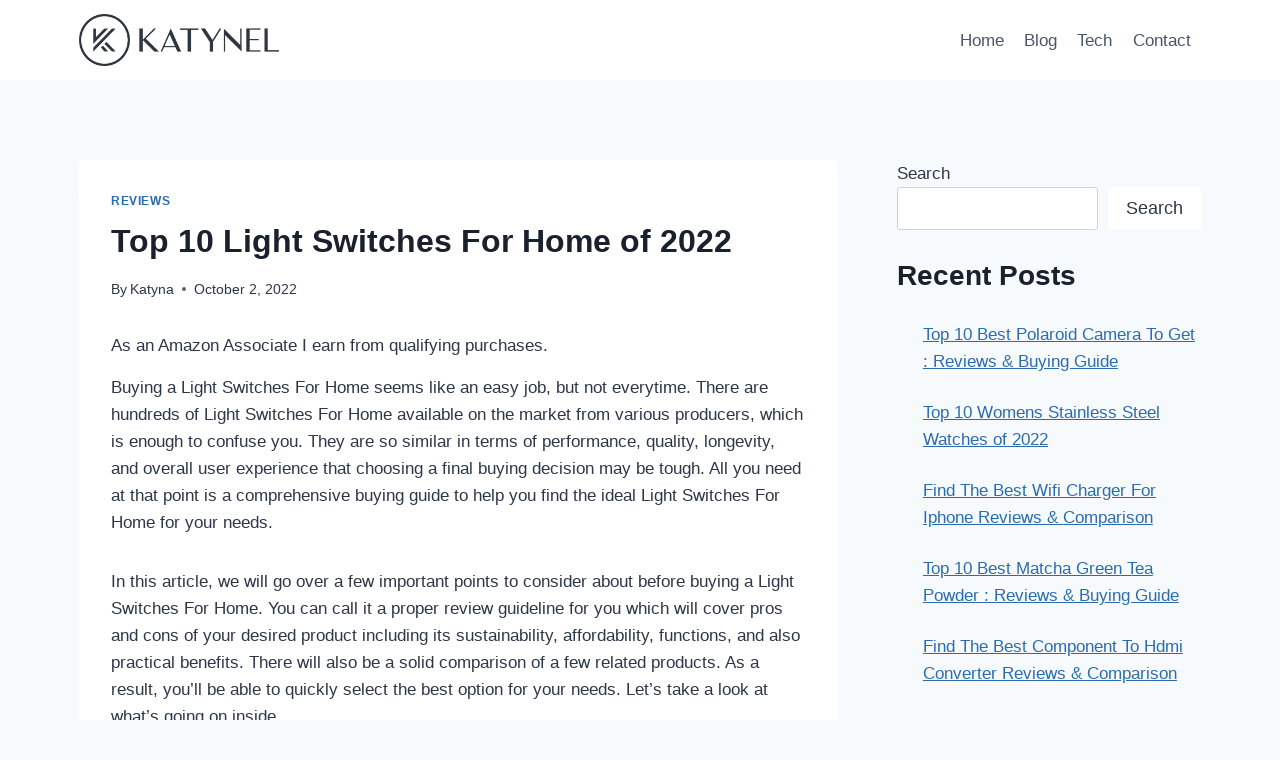

--- FILE ---
content_type: text/html; charset=UTF-8
request_url: https://katynel.com/light-switches-for-home/
body_size: 23443
content:
<!doctype html>
<html lang="en-US" prefix="og: https://ogp.me/ns#" class="no-js" itemtype="https://schema.org/Blog" itemscope>
<head>
	<meta charset="UTF-8">
	<meta name="viewport" content="width=device-width, initial-scale=1, minimum-scale=1">
		<style>img:is([sizes="auto" i], [sizes^="auto," i]) { contain-intrinsic-size: 3000px 1500px }</style>
	
<!-- Search Engine Optimization by Rank Math - https://rankmath.com/ -->
<title>Top 10 Light Switches For Home of 2022 - Katynel</title>
<meta name="description" content="Buying a Light Switches For Home seems like an easy job, but not everytime. There are hundreds of Light Switches For Home available on the market from various"/>
<meta name="robots" content="follow, index, max-snippet:-1, max-video-preview:-1, max-image-preview:large"/>
<link rel="canonical" href="https://katynel.com/light-switches-for-home/" />
<meta property="og:locale" content="en_US" />
<meta property="og:type" content="article" />
<meta property="og:title" content="Top 10 Light Switches For Home of 2022 - Katynel" />
<meta property="og:description" content="Buying a Light Switches For Home seems like an easy job, but not everytime. There are hundreds of Light Switches For Home available on the market from various" />
<meta property="og:url" content="https://katynel.com/light-switches-for-home/" />
<meta property="og:site_name" content="Katynel" />
<meta property="article:section" content="Reviews" />
<meta property="article:published_time" content="2022-10-02T16:55:53+00:00" />
<meta name="twitter:card" content="summary_large_image" />
<meta name="twitter:title" content="Top 10 Light Switches For Home of 2022 - Katynel" />
<meta name="twitter:description" content="Buying a Light Switches For Home seems like an easy job, but not everytime. There are hundreds of Light Switches For Home available on the market from various" />
<meta name="twitter:label1" content="Written by" />
<meta name="twitter:data1" content="Katyna" />
<meta name="twitter:label2" content="Time to read" />
<meta name="twitter:data2" content="8 minutes" />
<script type="application/ld+json" class="rank-math-schema">{"@context":"https://schema.org","@graph":[{"@type":["Person","Organization"],"@id":"https://katynel.com/#person","name":"Katynel","logo":{"@type":"ImageObject","@id":"https://katynel.com/#logo","url":"https://katynel.com/wp-content/uploads/2022/08/Seond-Variation-150x150.png","contentUrl":"https://katynel.com/wp-content/uploads/2022/08/Seond-Variation-150x150.png","caption":"Katynel","inLanguage":"en-US"},"image":{"@type":"ImageObject","@id":"https://katynel.com/#logo","url":"https://katynel.com/wp-content/uploads/2022/08/Seond-Variation-150x150.png","contentUrl":"https://katynel.com/wp-content/uploads/2022/08/Seond-Variation-150x150.png","caption":"Katynel","inLanguage":"en-US"}},{"@type":"WebSite","@id":"https://katynel.com/#website","url":"https://katynel.com","name":"Katynel","publisher":{"@id":"https://katynel.com/#person"},"inLanguage":"en-US"},{"@type":"WebPage","@id":"https://katynel.com/light-switches-for-home/#webpage","url":"https://katynel.com/light-switches-for-home/","name":"Top 10 Light Switches For Home of 2022 - Katynel","datePublished":"2022-10-02T16:55:53+00:00","dateModified":"2022-10-02T16:55:53+00:00","isPartOf":{"@id":"https://katynel.com/#website"},"inLanguage":"en-US"},{"@type":"Person","@id":"https://katynel.com/author/admin/","name":"Katyna","url":"https://katynel.com/author/admin/","image":{"@type":"ImageObject","@id":"https://secure.gravatar.com/avatar/25c320c11f03367096782e747dba95e453166b8bdd86021dc1813f943fe4665f?s=96&amp;d=mm&amp;r=g","url":"https://secure.gravatar.com/avatar/25c320c11f03367096782e747dba95e453166b8bdd86021dc1813f943fe4665f?s=96&amp;d=mm&amp;r=g","caption":"Katyna","inLanguage":"en-US"},"sameAs":["http://katynel.com"]},{"@type":"BlogPosting","headline":"Top 10 Light Switches For Home of 2022 - Katynel","keywords":"Light Switches For Home","datePublished":"2022-10-02T16:55:53+00:00","dateModified":"2022-10-02T16:55:53+00:00","articleSection":"Reviews","author":{"@id":"https://katynel.com/author/admin/","name":"Katyna"},"publisher":{"@id":"https://katynel.com/#person"},"description":"Buying a Light Switches For Home seems like an easy job, but not everytime. There are hundreds of Light Switches For Home available on the market from various","name":"Top 10 Light Switches For Home of 2022 - Katynel","@id":"https://katynel.com/light-switches-for-home/#richSnippet","isPartOf":{"@id":"https://katynel.com/light-switches-for-home/#webpage"},"inLanguage":"en-US","mainEntityOfPage":{"@id":"https://katynel.com/light-switches-for-home/#webpage"}}]}</script>
<!-- /Rank Math WordPress SEO plugin -->

<link rel="alternate" type="application/rss+xml" title="Katynel &raquo; Feed" href="https://katynel.com/feed/" />
<link rel="alternate" type="application/rss+xml" title="Katynel &raquo; Comments Feed" href="https://katynel.com/comments/feed/" />
			<script>document.documentElement.classList.remove( 'no-js' );</script>
			<link rel="alternate" type="application/rss+xml" title="Katynel &raquo; Top 10 Light Switches For Home of 2022 Comments Feed" href="https://katynel.com/light-switches-for-home/feed/" />
<script>
window._wpemojiSettings = {"baseUrl":"https:\/\/s.w.org\/images\/core\/emoji\/16.0.1\/72x72\/","ext":".png","svgUrl":"https:\/\/s.w.org\/images\/core\/emoji\/16.0.1\/svg\/","svgExt":".svg","source":{"concatemoji":"https:\/\/katynel.com\/wp-includes\/js\/wp-emoji-release.min.js?ver=6.8.3"}};
/*! This file is auto-generated */
!function(s,n){var o,i,e;function c(e){try{var t={supportTests:e,timestamp:(new Date).valueOf()};sessionStorage.setItem(o,JSON.stringify(t))}catch(e){}}function p(e,t,n){e.clearRect(0,0,e.canvas.width,e.canvas.height),e.fillText(t,0,0);var t=new Uint32Array(e.getImageData(0,0,e.canvas.width,e.canvas.height).data),a=(e.clearRect(0,0,e.canvas.width,e.canvas.height),e.fillText(n,0,0),new Uint32Array(e.getImageData(0,0,e.canvas.width,e.canvas.height).data));return t.every(function(e,t){return e===a[t]})}function u(e,t){e.clearRect(0,0,e.canvas.width,e.canvas.height),e.fillText(t,0,0);for(var n=e.getImageData(16,16,1,1),a=0;a<n.data.length;a++)if(0!==n.data[a])return!1;return!0}function f(e,t,n,a){switch(t){case"flag":return n(e,"\ud83c\udff3\ufe0f\u200d\u26a7\ufe0f","\ud83c\udff3\ufe0f\u200b\u26a7\ufe0f")?!1:!n(e,"\ud83c\udde8\ud83c\uddf6","\ud83c\udde8\u200b\ud83c\uddf6")&&!n(e,"\ud83c\udff4\udb40\udc67\udb40\udc62\udb40\udc65\udb40\udc6e\udb40\udc67\udb40\udc7f","\ud83c\udff4\u200b\udb40\udc67\u200b\udb40\udc62\u200b\udb40\udc65\u200b\udb40\udc6e\u200b\udb40\udc67\u200b\udb40\udc7f");case"emoji":return!a(e,"\ud83e\udedf")}return!1}function g(e,t,n,a){var r="undefined"!=typeof WorkerGlobalScope&&self instanceof WorkerGlobalScope?new OffscreenCanvas(300,150):s.createElement("canvas"),o=r.getContext("2d",{willReadFrequently:!0}),i=(o.textBaseline="top",o.font="600 32px Arial",{});return e.forEach(function(e){i[e]=t(o,e,n,a)}),i}function t(e){var t=s.createElement("script");t.src=e,t.defer=!0,s.head.appendChild(t)}"undefined"!=typeof Promise&&(o="wpEmojiSettingsSupports",i=["flag","emoji"],n.supports={everything:!0,everythingExceptFlag:!0},e=new Promise(function(e){s.addEventListener("DOMContentLoaded",e,{once:!0})}),new Promise(function(t){var n=function(){try{var e=JSON.parse(sessionStorage.getItem(o));if("object"==typeof e&&"number"==typeof e.timestamp&&(new Date).valueOf()<e.timestamp+604800&&"object"==typeof e.supportTests)return e.supportTests}catch(e){}return null}();if(!n){if("undefined"!=typeof Worker&&"undefined"!=typeof OffscreenCanvas&&"undefined"!=typeof URL&&URL.createObjectURL&&"undefined"!=typeof Blob)try{var e="postMessage("+g.toString()+"("+[JSON.stringify(i),f.toString(),p.toString(),u.toString()].join(",")+"));",a=new Blob([e],{type:"text/javascript"}),r=new Worker(URL.createObjectURL(a),{name:"wpTestEmojiSupports"});return void(r.onmessage=function(e){c(n=e.data),r.terminate(),t(n)})}catch(e){}c(n=g(i,f,p,u))}t(n)}).then(function(e){for(var t in e)n.supports[t]=e[t],n.supports.everything=n.supports.everything&&n.supports[t],"flag"!==t&&(n.supports.everythingExceptFlag=n.supports.everythingExceptFlag&&n.supports[t]);n.supports.everythingExceptFlag=n.supports.everythingExceptFlag&&!n.supports.flag,n.DOMReady=!1,n.readyCallback=function(){n.DOMReady=!0}}).then(function(){return e}).then(function(){var e;n.supports.everything||(n.readyCallback(),(e=n.source||{}).concatemoji?t(e.concatemoji):e.wpemoji&&e.twemoji&&(t(e.twemoji),t(e.wpemoji)))}))}((window,document),window._wpemojiSettings);
</script>
<style id='wp-emoji-styles-inline-css'>

	img.wp-smiley, img.emoji {
		display: inline !important;
		border: none !important;
		box-shadow: none !important;
		height: 1em !important;
		width: 1em !important;
		margin: 0 0.07em !important;
		vertical-align: -0.1em !important;
		background: none !important;
		padding: 0 !important;
	}
</style>
<link rel='stylesheet' id='wp-block-library-css' href='https://katynel.com/wp-includes/css/dist/block-library/style.min.css?ver=6.8.3' media='all' />
<style id='classic-theme-styles-inline-css'>
/*! This file is auto-generated */
.wp-block-button__link{color:#fff;background-color:#32373c;border-radius:9999px;box-shadow:none;text-decoration:none;padding:calc(.667em + 2px) calc(1.333em + 2px);font-size:1.125em}.wp-block-file__button{background:#32373c;color:#fff;text-decoration:none}
</style>
<style id='global-styles-inline-css'>
:root{--wp--preset--aspect-ratio--square: 1;--wp--preset--aspect-ratio--4-3: 4/3;--wp--preset--aspect-ratio--3-4: 3/4;--wp--preset--aspect-ratio--3-2: 3/2;--wp--preset--aspect-ratio--2-3: 2/3;--wp--preset--aspect-ratio--16-9: 16/9;--wp--preset--aspect-ratio--9-16: 9/16;--wp--preset--color--black: #000000;--wp--preset--color--cyan-bluish-gray: #abb8c3;--wp--preset--color--white: #ffffff;--wp--preset--color--pale-pink: #f78da7;--wp--preset--color--vivid-red: #cf2e2e;--wp--preset--color--luminous-vivid-orange: #ff6900;--wp--preset--color--luminous-vivid-amber: #fcb900;--wp--preset--color--light-green-cyan: #7bdcb5;--wp--preset--color--vivid-green-cyan: #00d084;--wp--preset--color--pale-cyan-blue: #8ed1fc;--wp--preset--color--vivid-cyan-blue: #0693e3;--wp--preset--color--vivid-purple: #9b51e0;--wp--preset--color--theme-palette-1: var(--global-palette1);--wp--preset--color--theme-palette-2: var(--global-palette2);--wp--preset--color--theme-palette-3: var(--global-palette3);--wp--preset--color--theme-palette-4: var(--global-palette4);--wp--preset--color--theme-palette-5: var(--global-palette5);--wp--preset--color--theme-palette-6: var(--global-palette6);--wp--preset--color--theme-palette-7: var(--global-palette7);--wp--preset--color--theme-palette-8: var(--global-palette8);--wp--preset--color--theme-palette-9: var(--global-palette9);--wp--preset--gradient--vivid-cyan-blue-to-vivid-purple: linear-gradient(135deg,rgba(6,147,227,1) 0%,rgb(155,81,224) 100%);--wp--preset--gradient--light-green-cyan-to-vivid-green-cyan: linear-gradient(135deg,rgb(122,220,180) 0%,rgb(0,208,130) 100%);--wp--preset--gradient--luminous-vivid-amber-to-luminous-vivid-orange: linear-gradient(135deg,rgba(252,185,0,1) 0%,rgba(255,105,0,1) 100%);--wp--preset--gradient--luminous-vivid-orange-to-vivid-red: linear-gradient(135deg,rgba(255,105,0,1) 0%,rgb(207,46,46) 100%);--wp--preset--gradient--very-light-gray-to-cyan-bluish-gray: linear-gradient(135deg,rgb(238,238,238) 0%,rgb(169,184,195) 100%);--wp--preset--gradient--cool-to-warm-spectrum: linear-gradient(135deg,rgb(74,234,220) 0%,rgb(151,120,209) 20%,rgb(207,42,186) 40%,rgb(238,44,130) 60%,rgb(251,105,98) 80%,rgb(254,248,76) 100%);--wp--preset--gradient--blush-light-purple: linear-gradient(135deg,rgb(255,206,236) 0%,rgb(152,150,240) 100%);--wp--preset--gradient--blush-bordeaux: linear-gradient(135deg,rgb(254,205,165) 0%,rgb(254,45,45) 50%,rgb(107,0,62) 100%);--wp--preset--gradient--luminous-dusk: linear-gradient(135deg,rgb(255,203,112) 0%,rgb(199,81,192) 50%,rgb(65,88,208) 100%);--wp--preset--gradient--pale-ocean: linear-gradient(135deg,rgb(255,245,203) 0%,rgb(182,227,212) 50%,rgb(51,167,181) 100%);--wp--preset--gradient--electric-grass: linear-gradient(135deg,rgb(202,248,128) 0%,rgb(113,206,126) 100%);--wp--preset--gradient--midnight: linear-gradient(135deg,rgb(2,3,129) 0%,rgb(40,116,252) 100%);--wp--preset--font-size--small: var(--global-font-size-small);--wp--preset--font-size--medium: var(--global-font-size-medium);--wp--preset--font-size--large: var(--global-font-size-large);--wp--preset--font-size--x-large: 42px;--wp--preset--font-size--larger: var(--global-font-size-larger);--wp--preset--font-size--xxlarge: var(--global-font-size-xxlarge);--wp--preset--spacing--20: 0.44rem;--wp--preset--spacing--30: 0.67rem;--wp--preset--spacing--40: 1rem;--wp--preset--spacing--50: 1.5rem;--wp--preset--spacing--60: 2.25rem;--wp--preset--spacing--70: 3.38rem;--wp--preset--spacing--80: 5.06rem;--wp--preset--shadow--natural: 6px 6px 9px rgba(0, 0, 0, 0.2);--wp--preset--shadow--deep: 12px 12px 50px rgba(0, 0, 0, 0.4);--wp--preset--shadow--sharp: 6px 6px 0px rgba(0, 0, 0, 0.2);--wp--preset--shadow--outlined: 6px 6px 0px -3px rgba(255, 255, 255, 1), 6px 6px rgba(0, 0, 0, 1);--wp--preset--shadow--crisp: 6px 6px 0px rgba(0, 0, 0, 1);}:where(.is-layout-flex){gap: 0.5em;}:where(.is-layout-grid){gap: 0.5em;}body .is-layout-flex{display: flex;}.is-layout-flex{flex-wrap: wrap;align-items: center;}.is-layout-flex > :is(*, div){margin: 0;}body .is-layout-grid{display: grid;}.is-layout-grid > :is(*, div){margin: 0;}:where(.wp-block-columns.is-layout-flex){gap: 2em;}:where(.wp-block-columns.is-layout-grid){gap: 2em;}:where(.wp-block-post-template.is-layout-flex){gap: 1.25em;}:where(.wp-block-post-template.is-layout-grid){gap: 1.25em;}.has-black-color{color: var(--wp--preset--color--black) !important;}.has-cyan-bluish-gray-color{color: var(--wp--preset--color--cyan-bluish-gray) !important;}.has-white-color{color: var(--wp--preset--color--white) !important;}.has-pale-pink-color{color: var(--wp--preset--color--pale-pink) !important;}.has-vivid-red-color{color: var(--wp--preset--color--vivid-red) !important;}.has-luminous-vivid-orange-color{color: var(--wp--preset--color--luminous-vivid-orange) !important;}.has-luminous-vivid-amber-color{color: var(--wp--preset--color--luminous-vivid-amber) !important;}.has-light-green-cyan-color{color: var(--wp--preset--color--light-green-cyan) !important;}.has-vivid-green-cyan-color{color: var(--wp--preset--color--vivid-green-cyan) !important;}.has-pale-cyan-blue-color{color: var(--wp--preset--color--pale-cyan-blue) !important;}.has-vivid-cyan-blue-color{color: var(--wp--preset--color--vivid-cyan-blue) !important;}.has-vivid-purple-color{color: var(--wp--preset--color--vivid-purple) !important;}.has-black-background-color{background-color: var(--wp--preset--color--black) !important;}.has-cyan-bluish-gray-background-color{background-color: var(--wp--preset--color--cyan-bluish-gray) !important;}.has-white-background-color{background-color: var(--wp--preset--color--white) !important;}.has-pale-pink-background-color{background-color: var(--wp--preset--color--pale-pink) !important;}.has-vivid-red-background-color{background-color: var(--wp--preset--color--vivid-red) !important;}.has-luminous-vivid-orange-background-color{background-color: var(--wp--preset--color--luminous-vivid-orange) !important;}.has-luminous-vivid-amber-background-color{background-color: var(--wp--preset--color--luminous-vivid-amber) !important;}.has-light-green-cyan-background-color{background-color: var(--wp--preset--color--light-green-cyan) !important;}.has-vivid-green-cyan-background-color{background-color: var(--wp--preset--color--vivid-green-cyan) !important;}.has-pale-cyan-blue-background-color{background-color: var(--wp--preset--color--pale-cyan-blue) !important;}.has-vivid-cyan-blue-background-color{background-color: var(--wp--preset--color--vivid-cyan-blue) !important;}.has-vivid-purple-background-color{background-color: var(--wp--preset--color--vivid-purple) !important;}.has-black-border-color{border-color: var(--wp--preset--color--black) !important;}.has-cyan-bluish-gray-border-color{border-color: var(--wp--preset--color--cyan-bluish-gray) !important;}.has-white-border-color{border-color: var(--wp--preset--color--white) !important;}.has-pale-pink-border-color{border-color: var(--wp--preset--color--pale-pink) !important;}.has-vivid-red-border-color{border-color: var(--wp--preset--color--vivid-red) !important;}.has-luminous-vivid-orange-border-color{border-color: var(--wp--preset--color--luminous-vivid-orange) !important;}.has-luminous-vivid-amber-border-color{border-color: var(--wp--preset--color--luminous-vivid-amber) !important;}.has-light-green-cyan-border-color{border-color: var(--wp--preset--color--light-green-cyan) !important;}.has-vivid-green-cyan-border-color{border-color: var(--wp--preset--color--vivid-green-cyan) !important;}.has-pale-cyan-blue-border-color{border-color: var(--wp--preset--color--pale-cyan-blue) !important;}.has-vivid-cyan-blue-border-color{border-color: var(--wp--preset--color--vivid-cyan-blue) !important;}.has-vivid-purple-border-color{border-color: var(--wp--preset--color--vivid-purple) !important;}.has-vivid-cyan-blue-to-vivid-purple-gradient-background{background: var(--wp--preset--gradient--vivid-cyan-blue-to-vivid-purple) !important;}.has-light-green-cyan-to-vivid-green-cyan-gradient-background{background: var(--wp--preset--gradient--light-green-cyan-to-vivid-green-cyan) !important;}.has-luminous-vivid-amber-to-luminous-vivid-orange-gradient-background{background: var(--wp--preset--gradient--luminous-vivid-amber-to-luminous-vivid-orange) !important;}.has-luminous-vivid-orange-to-vivid-red-gradient-background{background: var(--wp--preset--gradient--luminous-vivid-orange-to-vivid-red) !important;}.has-very-light-gray-to-cyan-bluish-gray-gradient-background{background: var(--wp--preset--gradient--very-light-gray-to-cyan-bluish-gray) !important;}.has-cool-to-warm-spectrum-gradient-background{background: var(--wp--preset--gradient--cool-to-warm-spectrum) !important;}.has-blush-light-purple-gradient-background{background: var(--wp--preset--gradient--blush-light-purple) !important;}.has-blush-bordeaux-gradient-background{background: var(--wp--preset--gradient--blush-bordeaux) !important;}.has-luminous-dusk-gradient-background{background: var(--wp--preset--gradient--luminous-dusk) !important;}.has-pale-ocean-gradient-background{background: var(--wp--preset--gradient--pale-ocean) !important;}.has-electric-grass-gradient-background{background: var(--wp--preset--gradient--electric-grass) !important;}.has-midnight-gradient-background{background: var(--wp--preset--gradient--midnight) !important;}.has-small-font-size{font-size: var(--wp--preset--font-size--small) !important;}.has-medium-font-size{font-size: var(--wp--preset--font-size--medium) !important;}.has-large-font-size{font-size: var(--wp--preset--font-size--large) !important;}.has-x-large-font-size{font-size: var(--wp--preset--font-size--x-large) !important;}
:where(.wp-block-post-template.is-layout-flex){gap: 1.25em;}:where(.wp-block-post-template.is-layout-grid){gap: 1.25em;}
:where(.wp-block-columns.is-layout-flex){gap: 2em;}:where(.wp-block-columns.is-layout-grid){gap: 2em;}
:root :where(.wp-block-pullquote){font-size: 1.5em;line-height: 1.6;}
</style>
<link rel='stylesheet' id='kadence-global-css' href='https://katynel.com/wp-content/themes/kadence/assets/css/global.min.css?ver=1.2.25' media='all' />
<style id='kadence-global-inline-css'>
/* Kadence Base CSS */
:root{--global-palette1:#2B6CB0;--global-palette2:#215387;--global-palette3:#1A202C;--global-palette4:#2D3748;--global-palette5:#4A5568;--global-palette6:#718096;--global-palette7:#EDF2F7;--global-palette8:#F7FAFC;--global-palette9:#ffffff;--global-palette9rgb:255, 255, 255;--global-palette-highlight:var(--global-palette1);--global-palette-highlight-alt:var(--global-palette2);--global-palette-highlight-alt2:var(--global-palette9);--global-palette-btn-bg:var(--global-palette1);--global-palette-btn-bg-hover:var(--global-palette2);--global-palette-btn:var(--global-palette9);--global-palette-btn-hover:var(--global-palette9);--global-body-font-family:-apple-system,BlinkMacSystemFont,"Segoe UI",Roboto,Oxygen-Sans,Ubuntu,Cantarell,"Helvetica Neue",sans-serif, "Apple Color Emoji", "Segoe UI Emoji", "Segoe UI Symbol";--global-heading-font-family:inherit;--global-primary-nav-font-family:inherit;--global-fallback-font:sans-serif;--global-display-fallback-font:sans-serif;--global-content-width:1170px;--global-content-wide-width:calc(1170px + 230px);--global-content-narrow-width:842px;--global-content-edge-padding:1.5rem;--global-content-boxed-padding:2rem;--global-calc-content-width:calc(1170px - var(--global-content-edge-padding) - var(--global-content-edge-padding) );--wp--style--global--content-size:var(--global-calc-content-width);}.wp-site-blocks{--global-vw:calc( 100vw - ( 0.5 * var(--scrollbar-offset)));}body{background:var(--global-palette8);}body, input, select, optgroup, textarea{font-weight:400;font-size:17px;line-height:1.6;font-family:var(--global-body-font-family);color:var(--global-palette4);}.content-bg, body.content-style-unboxed .site{background:var(--global-palette9);}h1,h2,h3,h4,h5,h6{font-family:var(--global-heading-font-family);}h1{font-weight:700;font-size:32px;line-height:1.5;color:var(--global-palette3);}h2{font-weight:700;font-size:28px;line-height:1.5;color:var(--global-palette3);}h3{font-weight:700;font-size:24px;line-height:1.5;color:var(--global-palette3);}h4{font-weight:700;font-size:22px;line-height:1.5;color:var(--global-palette4);}h5{font-weight:700;font-size:20px;line-height:1.5;color:var(--global-palette4);}h6{font-weight:700;font-size:18px;line-height:1.5;color:var(--global-palette5);}.entry-hero .kadence-breadcrumbs{max-width:1170px;}.site-container, .site-header-row-layout-contained, .site-footer-row-layout-contained, .entry-hero-layout-contained, .comments-area, .alignfull > .wp-block-cover__inner-container, .alignwide > .wp-block-cover__inner-container{max-width:var(--global-content-width);}.content-width-narrow .content-container.site-container, .content-width-narrow .hero-container.site-container{max-width:var(--global-content-narrow-width);}@media all and (min-width: 1400px){.wp-site-blocks .content-container  .alignwide{margin-left:-115px;margin-right:-115px;width:unset;max-width:unset;}}@media all and (min-width: 1102px){.content-width-narrow .wp-site-blocks .content-container .alignwide{margin-left:-130px;margin-right:-130px;width:unset;max-width:unset;}}.content-style-boxed .wp-site-blocks .entry-content .alignwide{margin-left:calc( -1 * var( --global-content-boxed-padding ) );margin-right:calc( -1 * var( --global-content-boxed-padding ) );}.content-area{margin-top:5rem;margin-bottom:5rem;}@media all and (max-width: 1024px){.content-area{margin-top:3rem;margin-bottom:3rem;}}@media all and (max-width: 767px){.content-area{margin-top:2rem;margin-bottom:2rem;}}@media all and (max-width: 1024px){:root{--global-content-boxed-padding:2rem;}}@media all and (max-width: 767px){:root{--global-content-boxed-padding:1.5rem;}}.entry-content-wrap{padding:2rem;}@media all and (max-width: 1024px){.entry-content-wrap{padding:2rem;}}@media all and (max-width: 767px){.entry-content-wrap{padding:1.5rem;}}.entry.single-entry{box-shadow:0px 15px 15px -10px rgba(0,0,0,0.05);}.entry.loop-entry{box-shadow:0px 15px 15px -10px rgba(0,0,0,0.05);}.loop-entry .entry-content-wrap{padding:2rem;}@media all and (max-width: 1024px){.loop-entry .entry-content-wrap{padding:2rem;}}@media all and (max-width: 767px){.loop-entry .entry-content-wrap{padding:1.5rem;}}.primary-sidebar.widget-area .widget{margin-bottom:1.5em;color:var(--global-palette4);}.primary-sidebar.widget-area .widget-title{font-weight:700;font-size:20px;line-height:1.5;color:var(--global-palette3);}button, .button, .wp-block-button__link, input[type="button"], input[type="reset"], input[type="submit"], .fl-button, .elementor-button-wrapper .elementor-button, .wc-block-components-checkout-place-order-button, .wc-block-cart__submit{box-shadow:0px 0px 0px -7px rgba(0,0,0,0);}button:hover, button:focus, button:active, .button:hover, .button:focus, .button:active, .wp-block-button__link:hover, .wp-block-button__link:focus, .wp-block-button__link:active, input[type="button"]:hover, input[type="button"]:focus, input[type="button"]:active, input[type="reset"]:hover, input[type="reset"]:focus, input[type="reset"]:active, input[type="submit"]:hover, input[type="submit"]:focus, input[type="submit"]:active, .elementor-button-wrapper .elementor-button:hover, .elementor-button-wrapper .elementor-button:focus, .elementor-button-wrapper .elementor-button:active, .wc-block-cart__submit:hover{box-shadow:0px 15px 25px -7px rgba(0,0,0,0.1);}.kb-button.kb-btn-global-outline.kb-btn-global-inherit{padding-top:calc(px - 2px);padding-right:calc(px - 2px);padding-bottom:calc(px - 2px);padding-left:calc(px - 2px);}@media all and (min-width: 1025px){.transparent-header .entry-hero .entry-hero-container-inner{padding-top:80px;}}@media all and (max-width: 1024px){.mobile-transparent-header .entry-hero .entry-hero-container-inner{padding-top:80px;}}@media all and (max-width: 767px){.mobile-transparent-header .entry-hero .entry-hero-container-inner{padding-top:80px;}}#kt-scroll-up-reader, #kt-scroll-up{border-radius:0px 0px 0px 0px;bottom:30px;font-size:1.2em;padding:0.4em 0.4em 0.4em 0.4em;}#kt-scroll-up-reader.scroll-up-side-right, #kt-scroll-up.scroll-up-side-right{right:30px;}#kt-scroll-up-reader.scroll-up-side-left, #kt-scroll-up.scroll-up-side-left{left:30px;}.comment-metadata a:not(.comment-edit-link), .comment-body .edit-link:before{display:none;}.entry-hero.post-hero-section .entry-header{min-height:200px;}
/* Kadence Header CSS */
@media all and (max-width: 1024px){.mobile-transparent-header #masthead{position:absolute;left:0px;right:0px;z-index:100;}.kadence-scrollbar-fixer.mobile-transparent-header #masthead{right:var(--scrollbar-offset,0);}.mobile-transparent-header #masthead, .mobile-transparent-header .site-top-header-wrap .site-header-row-container-inner, .mobile-transparent-header .site-main-header-wrap .site-header-row-container-inner, .mobile-transparent-header .site-bottom-header-wrap .site-header-row-container-inner{background:transparent;}.site-header-row-tablet-layout-fullwidth, .site-header-row-tablet-layout-standard{padding:0px;}}@media all and (min-width: 1025px){.transparent-header #masthead{position:absolute;left:0px;right:0px;z-index:100;}.transparent-header.kadence-scrollbar-fixer #masthead{right:var(--scrollbar-offset,0);}.transparent-header #masthead, .transparent-header .site-top-header-wrap .site-header-row-container-inner, .transparent-header .site-main-header-wrap .site-header-row-container-inner, .transparent-header .site-bottom-header-wrap .site-header-row-container-inner{background:transparent;}}.site-branding a.brand img{max-width:200px;}.site-branding a.brand img.svg-logo-image{width:200px;}.site-branding{padding:0px 0px 0px 0px;}#masthead, #masthead .kadence-sticky-header.item-is-fixed:not(.item-at-start):not(.site-header-row-container):not(.site-main-header-wrap), #masthead .kadence-sticky-header.item-is-fixed:not(.item-at-start) > .site-header-row-container-inner{background:#ffffff;}.site-main-header-inner-wrap{min-height:80px;}.header-navigation[class*="header-navigation-style-underline"] .header-menu-container.primary-menu-container>ul>li>a:after{width:calc( 100% - 1.2em);}.main-navigation .primary-menu-container > ul > li.menu-item > a{padding-left:calc(1.2em / 2);padding-right:calc(1.2em / 2);padding-top:0.6em;padding-bottom:0.6em;color:var(--global-palette5);}.main-navigation .primary-menu-container > ul > li.menu-item .dropdown-nav-special-toggle{right:calc(1.2em / 2);}.main-navigation .primary-menu-container > ul > li.menu-item > a:hover{color:var(--global-palette-highlight);}.main-navigation .primary-menu-container > ul > li.menu-item.current-menu-item > a{color:var(--global-palette3);}.header-navigation .header-menu-container ul ul.sub-menu, .header-navigation .header-menu-container ul ul.submenu{background:var(--global-palette3);box-shadow:0px 2px 13px 0px rgba(0,0,0,0.1);}.header-navigation .header-menu-container ul ul li.menu-item, .header-menu-container ul.menu > li.kadence-menu-mega-enabled > ul > li.menu-item > a{border-bottom:1px solid rgba(255,255,255,0.1);}.header-navigation .header-menu-container ul ul li.menu-item > a{width:200px;padding-top:1em;padding-bottom:1em;color:var(--global-palette8);font-size:12px;}.header-navigation .header-menu-container ul ul li.menu-item > a:hover{color:var(--global-palette9);background:var(--global-palette4);}.header-navigation .header-menu-container ul ul li.menu-item.current-menu-item > a{color:var(--global-palette9);background:var(--global-palette4);}.mobile-toggle-open-container .menu-toggle-open, .mobile-toggle-open-container .menu-toggle-open:focus{color:var(--global-palette5);padding:0.4em 0.6em 0.4em 0.6em;font-size:14px;}.mobile-toggle-open-container .menu-toggle-open.menu-toggle-style-bordered{border:1px solid currentColor;}.mobile-toggle-open-container .menu-toggle-open .menu-toggle-icon{font-size:20px;}.mobile-toggle-open-container .menu-toggle-open:hover, .mobile-toggle-open-container .menu-toggle-open:focus-visible{color:var(--global-palette-highlight);}.mobile-navigation ul li{font-size:14px;}.mobile-navigation ul li a{padding-top:1em;padding-bottom:1em;}.mobile-navigation ul li > a, .mobile-navigation ul li.menu-item-has-children > .drawer-nav-drop-wrap{color:var(--global-palette8);}.mobile-navigation ul li.current-menu-item > a, .mobile-navigation ul li.current-menu-item.menu-item-has-children > .drawer-nav-drop-wrap{color:var(--global-palette-highlight);}.mobile-navigation ul li.menu-item-has-children .drawer-nav-drop-wrap, .mobile-navigation ul li:not(.menu-item-has-children) a{border-bottom:1px solid rgba(255,255,255,0.1);}.mobile-navigation:not(.drawer-navigation-parent-toggle-true) ul li.menu-item-has-children .drawer-nav-drop-wrap button{border-left:1px solid rgba(255,255,255,0.1);}#mobile-drawer .drawer-header .drawer-toggle{padding:0.6em 0.15em 0.6em 0.15em;font-size:24px;}
/* Kadence Footer CSS */
.site-bottom-footer-inner-wrap{padding-top:30px;padding-bottom:30px;grid-column-gap:30px;}.site-bottom-footer-inner-wrap .widget{margin-bottom:30px;}.site-bottom-footer-inner-wrap .site-footer-section:not(:last-child):after{right:calc(-30px / 2);}
</style>
<link rel='stylesheet' id='kadence-header-css' href='https://katynel.com/wp-content/themes/kadence/assets/css/header.min.css?ver=1.2.25' media='all' />
<link rel='stylesheet' id='kadence-content-css' href='https://katynel.com/wp-content/themes/kadence/assets/css/content.min.css?ver=1.2.25' media='all' />
<link rel='stylesheet' id='kadence-sidebar-css' href='https://katynel.com/wp-content/themes/kadence/assets/css/sidebar.min.css?ver=1.2.25' media='all' />
<link rel='stylesheet' id='kadence-related-posts-css' href='https://katynel.com/wp-content/themes/kadence/assets/css/related-posts.min.css?ver=1.2.25' media='all' />
<link rel='stylesheet' id='kad-splide-css' href='https://katynel.com/wp-content/themes/kadence/assets/css/kadence-splide.min.css?ver=1.2.25' media='all' />
<link rel='stylesheet' id='kadence-footer-css' href='https://katynel.com/wp-content/themes/kadence/assets/css/footer.min.css?ver=1.2.25' media='all' />
<style id='akismet-widget-style-inline-css'>

			.a-stats {
				--akismet-color-mid-green: #357b49;
				--akismet-color-white: #fff;
				--akismet-color-light-grey: #f6f7f7;

				max-width: 350px;
				width: auto;
			}

			.a-stats * {
				all: unset;
				box-sizing: border-box;
			}

			.a-stats strong {
				font-weight: 600;
			}

			.a-stats a.a-stats__link,
			.a-stats a.a-stats__link:visited,
			.a-stats a.a-stats__link:active {
				background: var(--akismet-color-mid-green);
				border: none;
				box-shadow: none;
				border-radius: 8px;
				color: var(--akismet-color-white);
				cursor: pointer;
				display: block;
				font-family: -apple-system, BlinkMacSystemFont, 'Segoe UI', 'Roboto', 'Oxygen-Sans', 'Ubuntu', 'Cantarell', 'Helvetica Neue', sans-serif;
				font-weight: 500;
				padding: 12px;
				text-align: center;
				text-decoration: none;
				transition: all 0.2s ease;
			}

			/* Extra specificity to deal with TwentyTwentyOne focus style */
			.widget .a-stats a.a-stats__link:focus {
				background: var(--akismet-color-mid-green);
				color: var(--akismet-color-white);
				text-decoration: none;
			}

			.a-stats a.a-stats__link:hover {
				filter: brightness(110%);
				box-shadow: 0 4px 12px rgba(0, 0, 0, 0.06), 0 0 2px rgba(0, 0, 0, 0.16);
			}

			.a-stats .count {
				color: var(--akismet-color-white);
				display: block;
				font-size: 1.5em;
				line-height: 1.4;
				padding: 0 13px;
				white-space: nowrap;
			}
		
</style>
<link rel='stylesheet' id='aawp-css' href='https://katynel.com/wp-content/plugins/aawp/assets/dist/css/main.css?ver=3.30.13' media='all' />
<link rel='stylesheet' id='font-awesome-css' href='https://katynel.com/wp-content/plugins/wp-affiliate-disclosure/assets/css/font-awesome.min.css?ver=4.7.0' media='all' />
<link rel='stylesheet' id='wp-affiliate-disclosure-css' href='https://katynel.com/wp-content/plugins/wp-affiliate-disclosure/assets/css/core.css?ver=1.2.10' media='all' />
<link rel='stylesheet' id='kadence-rankmath-css' href='https://katynel.com/wp-content/themes/kadence/assets/css/rankmath.min.css?ver=1.2.25' media='all' />
<script src="https://katynel.com/wp-includes/js/jquery/jquery.min.js?ver=3.7.1" id="jquery-core-js"></script>
<script src="https://katynel.com/wp-includes/js/jquery/jquery-migrate.min.js?ver=3.4.1" id="jquery-migrate-js"></script>
<link rel="https://api.w.org/" href="https://katynel.com/wp-json/" /><link rel="alternate" title="JSON" type="application/json" href="https://katynel.com/wp-json/wp/v2/posts/18794" /><link rel="EditURI" type="application/rsd+xml" title="RSD" href="https://katynel.com/xmlrpc.php?rsd" />
<meta name="generator" content="WordPress 6.8.3" />
<link rel='shortlink' href='https://katynel.com/?p=18794' />
<link rel="alternate" title="oEmbed (JSON)" type="application/json+oembed" href="https://katynel.com/wp-json/oembed/1.0/embed?url=https%3A%2F%2Fkatynel.com%2Flight-switches-for-home%2F" />
<link rel="alternate" title="oEmbed (XML)" type="text/xml+oembed" href="https://katynel.com/wp-json/oembed/1.0/embed?url=https%3A%2F%2Fkatynel.com%2Flight-switches-for-home%2F&#038;format=xml" />
<style type="text/css">.aawp .aawp-tb__row--highlight{background-color:#256aaf;}.aawp .aawp-tb__row--highlight{color:#fff;}.aawp .aawp-tb__row--highlight a{color:#fff;}</style><!-- This code is added by Analytify (6.1.0) https://analytify.io/ !-->
			<script async src="https://www.googletagmanager.com/gtag/js?id=?UA-242670391-1"></script>
			<script>
			window.dataLayer = window.dataLayer || [];
			function gtag(){dataLayer.push(arguments);}
			gtag('js', new Date());

			const configuration = JSON.parse( '{"anonymize_ip":"false","forceSSL":"false","allow_display_features":"false","debug_mode":true}' );
			const gaID = 'UA-242670391-1';

			
			gtag('config', gaID, configuration);

			
			</script>

			<!-- This code is added by Analytify (6.1.0) !--><link rel="pingback" href="https://katynel.com/xmlrpc.php"><link rel="icon" href="https://katynel.com/wp-content/uploads/2022/08/cropped-Icon-32x32.png" sizes="32x32" />
<link rel="icon" href="https://katynel.com/wp-content/uploads/2022/08/cropped-Icon-192x192.png" sizes="192x192" />
<link rel="apple-touch-icon" href="https://katynel.com/wp-content/uploads/2022/08/cropped-Icon-180x180.png" />
<meta name="msapplication-TileImage" content="https://katynel.com/wp-content/uploads/2022/08/cropped-Icon-270x270.png" />
</head>

<body class="wp-singular post-template-default single single-post postid-18794 single-format-standard wp-custom-logo wp-embed-responsive wp-theme-kadence aawp-custom footer-on-bottom hide-focus-outline link-style-standard has-sidebar content-title-style-normal content-width-normal content-style-boxed content-vertical-padding-show non-transparent-header mobile-non-transparent-header">
<div id="wrapper" class="site wp-site-blocks">
			<a class="skip-link screen-reader-text scroll-ignore" href="#main">Skip to content</a>
		<header id="masthead" class="site-header" role="banner" itemtype="https://schema.org/WPHeader" itemscope>
	<div id="main-header" class="site-header-wrap">
		<div class="site-header-inner-wrap">
			<div class="site-header-upper-wrap">
				<div class="site-header-upper-inner-wrap">
					<div class="site-main-header-wrap site-header-row-container site-header-focus-item site-header-row-layout-standard" data-section="kadence_customizer_header_main">
	<div class="site-header-row-container-inner">
				<div class="site-container">
			<div class="site-main-header-inner-wrap site-header-row site-header-row-has-sides site-header-row-no-center">
									<div class="site-header-main-section-left site-header-section site-header-section-left">
						<div class="site-header-item site-header-focus-item" data-section="title_tagline">
	<div class="site-branding branding-layout-standard site-brand-logo-only"><a class="brand has-logo-image" href="https://katynel.com/" rel="home"><img width="1405" height="359" src="https://katynel.com/wp-content/uploads/2022/08/Seond-Variation.png" class="custom-logo" alt="katynel" decoding="async" fetchpriority="high" srcset="https://katynel.com/wp-content/uploads/2022/08/Seond-Variation.png 1405w, https://katynel.com/wp-content/uploads/2022/08/Seond-Variation-300x77.png 300w, https://katynel.com/wp-content/uploads/2022/08/Seond-Variation-1024x262.png 1024w, https://katynel.com/wp-content/uploads/2022/08/Seond-Variation-768x196.png 768w" sizes="(max-width: 1405px) 100vw, 1405px" /></a></div></div><!-- data-section="title_tagline" -->
					</div>
																	<div class="site-header-main-section-right site-header-section site-header-section-right">
						<div class="site-header-item site-header-focus-item site-header-item-main-navigation header-navigation-layout-stretch-false header-navigation-layout-fill-stretch-false" data-section="kadence_customizer_primary_navigation">
	    <nav id="site-navigation" class="main-navigation header-navigation hover-to-open nav--toggle-sub header-navigation-style-standard header-navigation-dropdown-animation-none" role="navigation" aria-label="Primary Navigation">
            <div class="primary-menu-container header-menu-container">
    <ul id="primary-menu" class="menu"><li id="menu-item-4032" class="menu-item menu-item-type-custom menu-item-object-custom menu-item-home menu-item-4032"><a href="https://katynel.com/">Home</a></li>
<li id="menu-item-4034" class="menu-item menu-item-type-taxonomy menu-item-object-category menu-item-4034"><a href="https://katynel.com/category/what-size/">Blog</a></li>
<li id="menu-item-4035" class="menu-item menu-item-type-taxonomy menu-item-object-category menu-item-4035"><a href="https://katynel.com/category/tech/">Tech</a></li>
<li id="menu-item-4033" class="menu-item menu-item-type-post_type menu-item-object-page menu-item-4033"><a href="https://katynel.com/contact/">Contact</a></li>
</ul>        </div>
    </nav><!-- #site-navigation -->
    </div><!-- data-section="primary_navigation" -->
					</div>
							</div>
		</div>
	</div>
</div>
				</div>
			</div>
					</div>
	</div>
	
<div id="mobile-header" class="site-mobile-header-wrap">
	<div class="site-header-inner-wrap">
		<div class="site-header-upper-wrap">
			<div class="site-header-upper-inner-wrap">
			<div class="site-main-header-wrap site-header-focus-item site-header-row-layout-standard site-header-row-tablet-layout-default site-header-row-mobile-layout-default ">
	<div class="site-header-row-container-inner">
		<div class="site-container">
			<div class="site-main-header-inner-wrap site-header-row site-header-row-has-sides site-header-row-no-center">
									<div class="site-header-main-section-left site-header-section site-header-section-left">
						<div class="site-header-item site-header-focus-item" data-section="title_tagline">
	<div class="site-branding mobile-site-branding branding-layout-standard branding-tablet-layout-inherit site-brand-logo-only branding-mobile-layout-inherit"><a class="brand has-logo-image" href="https://katynel.com/" rel="home"><img width="1405" height="359" src="https://katynel.com/wp-content/uploads/2022/08/Seond-Variation.png" class="custom-logo" alt="katynel" decoding="async" srcset="https://katynel.com/wp-content/uploads/2022/08/Seond-Variation.png 1405w, https://katynel.com/wp-content/uploads/2022/08/Seond-Variation-300x77.png 300w, https://katynel.com/wp-content/uploads/2022/08/Seond-Variation-1024x262.png 1024w, https://katynel.com/wp-content/uploads/2022/08/Seond-Variation-768x196.png 768w" sizes="(max-width: 1405px) 100vw, 1405px" /></a></div></div><!-- data-section="title_tagline" -->
					</div>
																	<div class="site-header-main-section-right site-header-section site-header-section-right">
						<div class="site-header-item site-header-focus-item site-header-item-navgation-popup-toggle" data-section="kadence_customizer_mobile_trigger">
		<div class="mobile-toggle-open-container">
						<button id="mobile-toggle" class="menu-toggle-open drawer-toggle menu-toggle-style-default" aria-label="Open menu" data-toggle-target="#mobile-drawer" data-toggle-body-class="showing-popup-drawer-from-right" aria-expanded="false" data-set-focus=".menu-toggle-close"
					>
						<span class="menu-toggle-icon"><span class="kadence-svg-iconset"><svg aria-hidden="true" class="kadence-svg-icon kadence-menu-svg" fill="currentColor" version="1.1" xmlns="http://www.w3.org/2000/svg" width="24" height="24" viewBox="0 0 24 24"><title>Toggle Menu</title><path d="M3 13h18c0.552 0 1-0.448 1-1s-0.448-1-1-1h-18c-0.552 0-1 0.448-1 1s0.448 1 1 1zM3 7h18c0.552 0 1-0.448 1-1s-0.448-1-1-1h-18c-0.552 0-1 0.448-1 1s0.448 1 1 1zM3 19h18c0.552 0 1-0.448 1-1s-0.448-1-1-1h-18c-0.552 0-1 0.448-1 1s0.448 1 1 1z"></path>
				</svg></span></span>
		</button>
	</div>
	</div><!-- data-section="mobile_trigger" -->
					</div>
							</div>
		</div>
	</div>
</div>
			</div>
		</div>
			</div>
</div>
</header><!-- #masthead -->

	<div id="inner-wrap" class="wrap kt-clear">
		<div id="primary" class="content-area">
	<div class="content-container site-container">
		<main id="main" class="site-main" role="main">
						<div class="content-wrap">
				<article id="post-18794" class="entry content-bg single-entry post-18794 post type-post status-publish format-standard hentry category-reviews">
	<div class="entry-content-wrap">
		<header class="entry-header post-title title-align-inherit title-tablet-align-inherit title-mobile-align-inherit">
			<div class="entry-taxonomies">
			<span class="category-links term-links category-style-normal">
				<a href="https://katynel.com/category/reviews/" rel="tag">Reviews</a>			</span>
		</div><!-- .entry-taxonomies -->
		<h1 class="entry-title">Top 10 Light Switches For Home of 2022</h1><div class="entry-meta entry-meta-divider-dot">
	<span class="posted-by"><span class="meta-label">By</span><span class="author vcard"><a class="url fn n" href="https://katynel.com">Katyna</a></span></span>					<span class="posted-on">
						<time class="entry-date published updated" datetime="2022-10-02T16:55:53+00:00" itemprop="dateModified">October 2, 2022</time>					</span>
					</div><!-- .entry-meta -->
</header><!-- .entry-header -->

<div class="entry-content single-content">
			<div id="wpadc-wrapper" class="wpadc-wrapper-class  wpadc-selected-before-content wpadc-rule-4031"><p>As an Amazon Associate I earn from qualifying purchases.</p>
</div>
		<p>Buying a Light Switches For Home seems like an easy job, but not everytime. There are hundreds of Light Switches For Home available on the market from various producers, which is enough to confuse you. They are so similar in terms of performance, quality, longevity, and overall user experience that choosing a final buying decision may be tough. All you need at that point is a comprehensive buying guide to help you find the ideal Light Switches For Home for your needs.</p><p>In this article, we will go over a few important points to consider about before buying a Light Switches For Home. You can call it a proper review guideline for you which will cover pros and cons of your desired product including its sustainability, affordability, functions, and also practical benefits. There will also be a solid comparison of a few related products. As a result, you&#8217;ll be able to quickly select the best option for your needs. Let&#8217;s take a look at what&#8217;s going on inside.</p><p><strong>Best Light Switches For Home : Top 10 Picks</strong></p>
<div class="aawp">

    <table class="aawp-table">
        <thead>
            <tr>
                                    <th class="aawp-table__th-position">#</th>
                                <th class="aawp-table__th-thumb">Preview</th>
                <th class="aawp-table__th-title">Product</th>
                                                    <th class="aawp-table__th-pricing">Price</th>
                                <th class="aawp-table__th-links"></th>
            </tr>
        </thead>
        <tbody>
                    
            <tr class="aawp-product aawp-product--inline-info aawp-product--css-adjust-image-large aawp-product--bestseller aawp-product--ribbon"  data-aawp-product-asin="B00004YUO0" data-aawp-product-id="2062022" data-aawp-tracking-id="katynel-20" data-aawp-product-title="Leviton 15 Amp 120 Volt Toggle Framed Single-Pole AC Quiet Switch Residential Grade Grounding 10-Pack 1451-2WM White">
                                    <td class="aawp-table__td-position" data-label="Bestseller No.">1</td>
                                <td class="aawp-table__td-thumb" data-label="Preview">
                    <a href="https://www.amazon.com/dp/B00004YUO0?tag=katynel-20&amp;linkCode=osi&amp;th=1&amp;psc=1&amp;keywords=light%20switches%20for%20home" title="Leviton 15 Amp, 120 Volt, Toggle Framed Single-Pole AC Quiet Switch, Residential Grade, Grounding, 10-Pack, 1451-2WM, White" rel="nofollow noopener sponsored" target="_blank">
                        <img decoding="async" class="aawp-product__img" src="https://m.media-amazon.com/images/I/41w1vn+XqmL.jpg" alt="Leviton 15 Amp, 120 Volt, Toggle Framed Single-Pole AC Quiet Switch, Residential Grade, Grounding, 10-Pack, 1451-2WM, White"  />
                    </a>
                </td>
                <td class="aawp-table__td-title" data-label="Product">
                    <a class="aawp-product__title" href="https://www.amazon.com/dp/B00004YUO0?tag=katynel-20&amp;linkCode=osi&amp;th=1&amp;psc=1&amp;keywords=light%20switches%20for%20home" title="Leviton 15 Amp, 120 Volt, Toggle Framed Single-Pole AC Quiet Switch, Residential Grade, Grounding, 10-Pack, 1451-2WM, White" rel="nofollow noopener sponsored" target="_blank">Leviton 15 Amp, 120 Volt, Toggle Framed Single-Pole AC Quiet Switch, Residential Grade, Grounding,...                    </a>
                </td>
                                                    <td class="aawp-table__td-pricing" data-label="Price">
                                                <span class="aawp-product__price">&#36;7.53</span><a href="https://www.amazon.com/gp/prime/?tag=katynel-20" title="Amazon Prime" rel="nofollow noopener sponsored" target="_blank" class="aawp-check-prime"><img decoding="async" src="https://katynel.com/wp-content/plugins/aawp/assets/img/icon-check-prime.svg" height="16" width="55" alt="Amazon Prime" /></a>                    </td>
                                <td class="aawp-table__td-links" data-label="Link">
                    <a class="aawp-button aawp-button--buy aawp-button aawp-button--amazon aawp-button--icon aawp-button--icon-black" href="https://www.amazon.com/dp/B00004YUO0?tag=katynel-20&#038;linkCode=osi&#038;th=1&#038;psc=1&#038;keywords=light%20switches%20for%20home" title="Buy on Amazon" target="_blank" rel="nofollow noopener sponsored">Buy on Amazon</a>                </td>
            </tr>

                    
            <tr class="aawp-product aawp-product--inline-info aawp-product--css-adjust-image-large aawp-product--bestseller aawp-product--ribbon"  data-aawp-product-asin="B01MRXOXWB" data-aawp-product-id="1521949" data-aawp-tracking-id="katynel-20" data-aawp-product-title="BESTTEN 10 Pack Single Pole Decorator Light Switch with Wallplate 15A 120/277V Rocker Paddle Wall Switch On/Off Interrupter for LED and Other Lamps">
                                    <td class="aawp-table__td-position" data-label="Bestseller No.">2</td>
                                <td class="aawp-table__td-thumb" data-label="Preview">
                    <a href="https://www.amazon.com/dp/B01MRXOXWB?tag=katynel-20&amp;linkCode=osi&amp;th=1&amp;psc=1&amp;keywords=light%20switches%20for%20home" title="BESTTEN 10 Pack Single Pole Decorator Light Switch with Wallplate, 15A 120/277V, Rocker Paddle Wall Switch, On/Off Interrupter for LED and Other Lamps" rel="nofollow noopener sponsored" target="_blank">
                        <img decoding="async" class="aawp-product__img" src="https://m.media-amazon.com/images/I/41itIz2OJHL.jpg" alt="BESTTEN 10 Pack Single Pole Decorator Light Switch with Wallplate, 15A 120/277V, Rocker Paddle Wall Switch, On/Off Interrupter for LED and Other Lamps"  />
                    </a>
                </td>
                <td class="aawp-table__td-title" data-label="Product">
                    <a class="aawp-product__title" href="https://www.amazon.com/dp/B01MRXOXWB?tag=katynel-20&amp;linkCode=osi&amp;th=1&amp;psc=1&amp;keywords=light%20switches%20for%20home" title="BESTTEN 10 Pack Single Pole Decorator Light Switch with Wallplate, 15A 120/277V, Rocker Paddle Wall Switch, On/Off Interrupter for LED and Other Lamps" rel="nofollow noopener sponsored" target="_blank">BESTTEN 10 Pack Single Pole Decorator Light Switch with Wallplate, 15A 120/277V, Rocker Paddle Wall...                    </a>
                </td>
                                                    <td class="aawp-table__td-pricing" data-label="Price">
                                                <span class="aawp-product__price">&#36;17.79</span><a href="https://www.amazon.com/gp/prime/?tag=katynel-20" title="Amazon Prime" rel="nofollow noopener sponsored" target="_blank" class="aawp-check-prime"><img decoding="async" src="https://katynel.com/wp-content/plugins/aawp/assets/img/icon-check-prime.svg" height="16" width="55" alt="Amazon Prime" /></a>                    </td>
                                <td class="aawp-table__td-links" data-label="Link">
                    <a class="aawp-button aawp-button--buy aawp-button aawp-button--amazon aawp-button--icon aawp-button--icon-black" href="https://www.amazon.com/dp/B01MRXOXWB?tag=katynel-20&#038;linkCode=osi&#038;th=1&#038;psc=1&#038;keywords=light%20switches%20for%20home" title="Buy on Amazon" target="_blank" rel="nofollow noopener sponsored">Buy on Amazon</a>                </td>
            </tr>

                    
            <tr class="aawp-product aawp-product--inline-info aawp-product--css-adjust-image-large aawp-product--bestseller aawp-product--ribbon"  data-aawp-product-asin="B08SJ3Z8XD" data-aawp-product-id="2062023" data-aawp-tracking-id="katynel-20" data-aawp-product-title="Leviton 15 Amp Decora Antimicrobical Wall Switch Single-Pole 5601-2AW White">
                                    <td class="aawp-table__td-position" data-label="Bestseller No.">3</td>
                                <td class="aawp-table__td-thumb" data-label="Preview">
                    <a href="https://www.amazon.com/dp/B08SJ3Z8XD?tag=katynel-20&amp;linkCode=osi&amp;th=1&amp;psc=1&amp;keywords=light%20switches%20for%20home" title="Leviton 15 Amp Decora Antimicrobical Wall Switch Single-Pole, 5601-2AW, White" rel="nofollow noopener sponsored" target="_blank">
                        <img decoding="async" class="aawp-product__img" src="https://m.media-amazon.com/images/I/41hNxGIUoKS.jpg" alt="Leviton 15 Amp Decora Antimicrobical Wall Switch Single-Pole, 5601-2AW, White"  />
                    </a>
                </td>
                <td class="aawp-table__td-title" data-label="Product">
                    <a class="aawp-product__title" href="https://www.amazon.com/dp/B08SJ3Z8XD?tag=katynel-20&amp;linkCode=osi&amp;th=1&amp;psc=1&amp;keywords=light%20switches%20for%20home" title="Leviton 15 Amp Decora Antimicrobical Wall Switch Single-Pole, 5601-2AW, White" rel="nofollow noopener sponsored" target="_blank">Leviton 15 Amp Decora Antimicrobical Wall Switch Single-Pole, 5601-2AW, White                    </a>
                </td>
                                                    <td class="aawp-table__td-pricing" data-label="Price">
                                                <span class="aawp-product__price">&#36;3.52</span><a href="https://www.amazon.com/gp/prime/?tag=katynel-20" title="Amazon Prime" rel="nofollow noopener sponsored" target="_blank" class="aawp-check-prime"><img decoding="async" src="https://katynel.com/wp-content/plugins/aawp/assets/img/icon-check-prime.svg" height="16" width="55" alt="Amazon Prime" /></a>                    </td>
                                <td class="aawp-table__td-links" data-label="Link">
                    <a class="aawp-button aawp-button--buy aawp-button aawp-button--amazon aawp-button--icon aawp-button--icon-black" href="https://www.amazon.com/dp/B08SJ3Z8XD?tag=katynel-20&#038;linkCode=osi&#038;th=1&#038;psc=1&#038;keywords=light%20switches%20for%20home" title="Buy on Amazon" target="_blank" rel="nofollow noopener sponsored">Buy on Amazon</a>                </td>
            </tr>

                    
            <tr class="aawp-product aawp-product--inline-info aawp-product--css-adjust-image-large aawp-product--bestseller aawp-product--ribbon"  data-aawp-product-asin="B07J9PKNBH" data-aawp-product-id="2062024" data-aawp-tracking-id="katynel-20" data-aawp-product-title="GE Grounding Paddle Rocker Switch 5 Pack Single Pole In Wall On/Off Power Switch Replacement for Ceiling Fans & Lights 15 Amp Great for Home Office & Kitchen UL Listed White 44017">
                                    <td class="aawp-table__td-position" data-label="Bestseller No.">4</td>
                                <td class="aawp-table__td-thumb" data-label="Preview">
                    <a href="https://www.amazon.com/dp/B07J9PKNBH?tag=katynel-20&amp;linkCode=osi&amp;th=1&amp;psc=1&amp;keywords=light%20switches%20for%20home" title="GE Grounding Paddle Rocker Switch 5 Pack, Single Pole, In Wall On/Off Power Switch Replacement for Ceiling Fans &amp; Lights, 15 Amp, Great for Home, Office &amp; Kitchen, UL Listed, White, 44017" rel="nofollow noopener sponsored" target="_blank">
                        <img decoding="async" class="aawp-product__img" src="https://m.media-amazon.com/images/I/41o3Bzi1a9L.jpg" alt="GE Grounding Paddle Rocker Switch 5 Pack, Single Pole, In Wall On/Off Power Switch Replacement for Ceiling Fans & Lights, 15 Amp, Great for Home, Office & Kitchen, UL Listed, White, 44017"  />
                    </a>
                </td>
                <td class="aawp-table__td-title" data-label="Product">
                    <a class="aawp-product__title" href="https://www.amazon.com/dp/B07J9PKNBH?tag=katynel-20&amp;linkCode=osi&amp;th=1&amp;psc=1&amp;keywords=light%20switches%20for%20home" title="GE Grounding Paddle Rocker Switch 5 Pack, Single Pole, In Wall On/Off Power Switch Replacement for Ceiling Fans &amp; Lights, 15 Amp, Great for Home, Office &amp; Kitchen, UL Listed, White, 44017" rel="nofollow noopener sponsored" target="_blank">GE Grounding Paddle Rocker Switch 5 Pack, Single Pole, In Wall On/Off Power Switch Replacement for...                    </a>
                </td>
                                                    <td class="aawp-table__td-pricing" data-label="Price">
                                                <span class="aawp-product__price">&#36;11.69</span><a href="https://www.amazon.com/gp/prime/?tag=katynel-20" title="Amazon Prime" rel="nofollow noopener sponsored" target="_blank" class="aawp-check-prime"><img decoding="async" src="https://katynel.com/wp-content/plugins/aawp/assets/img/icon-check-prime.svg" height="16" width="55" alt="Amazon Prime" /></a>                    </td>
                                <td class="aawp-table__td-links" data-label="Link">
                    <a class="aawp-button aawp-button--buy aawp-button aawp-button--amazon aawp-button--icon aawp-button--icon-black" href="https://www.amazon.com/dp/B07J9PKNBH?tag=katynel-20&#038;linkCode=osi&#038;th=1&#038;psc=1&#038;keywords=light%20switches%20for%20home" title="Buy on Amazon" target="_blank" rel="nofollow noopener sponsored">Buy on Amazon</a>                </td>
            </tr>

                    
            <tr class="aawp-product aawp-product--inline-info aawp-product--css-adjust-image-large aawp-product--bestseller aawp-product--ribbon"  data-aawp-product-asin="B00HECY3W8" data-aawp-product-id="1398325" data-aawp-tracking-id="katynel-20" data-aawp-product-title="GE Grounding Toggle Switch Single Pole In Wall On/Off Fan & Light Switch Replacement 15 Amp Great for Home Office & Kitchen UL Listed White 54161">
                                    <td class="aawp-table__td-position" data-label="Bestseller No.">5</td>
                                <td class="aawp-table__td-thumb" data-label="Preview">
                    <a href="https://www.amazon.com/dp/B00HECY3W8?tag=katynel-20&amp;linkCode=osi&amp;th=1&amp;psc=1&amp;keywords=light%20switches%20for%20home" title="GE Grounding Toggle Switch, Single Pole, In Wall On/Off Fan &amp; Light Switch Replacement, 15 Amp, Great for Home, Office &amp; Kitchen, UL Listed, White, 54161" rel="nofollow noopener sponsored" target="_blank">
                        <img decoding="async" class="aawp-product__img" src="https://m.media-amazon.com/images/I/31pazujwIRL.jpg" alt="GE Grounding Toggle Switch, Single Pole, In Wall On/Off Fan & Light Switch Replacement, 15 Amp, Great for Home, Office & Kitchen, UL Listed, White, 54161"  />
                    </a>
                </td>
                <td class="aawp-table__td-title" data-label="Product">
                    <a class="aawp-product__title" href="https://www.amazon.com/dp/B00HECY3W8?tag=katynel-20&amp;linkCode=osi&amp;th=1&amp;psc=1&amp;keywords=light%20switches%20for%20home" title="GE Grounding Toggle Switch, Single Pole, In Wall On/Off Fan &amp; Light Switch Replacement, 15 Amp, Great for Home, Office &amp; Kitchen, UL Listed, White, 54161" rel="nofollow noopener sponsored" target="_blank">GE Grounding Toggle Switch, Single Pole, In Wall On/Off Fan & Light Switch Replacement, 15 Amp,...                    </a>
                </td>
                                                    <td class="aawp-table__td-pricing" data-label="Price">
                                                <span class="aawp-product__price">&#36;4.49</span><a href="https://www.amazon.com/gp/prime/?tag=katynel-20" title="Amazon Prime" rel="nofollow noopener sponsored" target="_blank" class="aawp-check-prime"><img decoding="async" src="https://katynel.com/wp-content/plugins/aawp/assets/img/icon-check-prime.svg" height="16" width="55" alt="Amazon Prime" /></a>                    </td>
                                <td class="aawp-table__td-links" data-label="Link">
                    <a class="aawp-button aawp-button--buy aawp-button aawp-button--amazon aawp-button--icon aawp-button--icon-black" href="https://www.amazon.com/dp/B00HECY3W8?tag=katynel-20&#038;linkCode=osi&#038;th=1&#038;psc=1&#038;keywords=light%20switches%20for%20home" title="Buy on Amazon" target="_blank" rel="nofollow noopener sponsored">Buy on Amazon</a>                </td>
            </tr>

                    
            <tr class="aawp-product aawp-product--inline-info aawp-product--css-adjust-image-large aawp-product--bestseller aawp-product--ribbon"  data-aawp-product-asin="B0C86MJLVH" data-aawp-product-id="2062025" data-aawp-tracking-id="katynel-20" data-aawp-product-title="Leviton Lever Edge 15 Amp Single Pole Rocker Switch 10-Pack E5601-MW White">
                                    <td class="aawp-table__td-position" data-label="Bestseller No.">6</td>
                                <td class="aawp-table__td-thumb" data-label="Preview">
                    <a href="https://www.amazon.com/dp/B0C86MJLVH?tag=katynel-20&amp;linkCode=osi&amp;th=1&amp;psc=1&amp;keywords=light%20switches%20for%20home" title="Leviton Lever Edge 15 Amp Single Pole Rocker Switch, 10-Pack, E5601-MW, White" rel="nofollow noopener sponsored" target="_blank">
                        <img decoding="async" class="aawp-product__img" src="https://m.media-amazon.com/images/I/41-Nyp4eRXL.jpg" alt="Leviton Lever Edge 15 Amp Single Pole Rocker Switch, 10-Pack, E5601-MW, White"  />
                    </a>
                </td>
                <td class="aawp-table__td-title" data-label="Product">
                    <a class="aawp-product__title" href="https://www.amazon.com/dp/B0C86MJLVH?tag=katynel-20&amp;linkCode=osi&amp;th=1&amp;psc=1&amp;keywords=light%20switches%20for%20home" title="Leviton Lever Edge 15 Amp Single Pole Rocker Switch, 10-Pack, E5601-MW, White" rel="nofollow noopener sponsored" target="_blank">Leviton Lever Edge 15 Amp Single Pole Rocker Switch, 10-Pack, E5601-MW, White                    </a>
                </td>
                                                    <td class="aawp-table__td-pricing" data-label="Price">
                                                <span class="aawp-product__price">&#36;25.98</span><a href="https://www.amazon.com/gp/prime/?tag=katynel-20" title="Amazon Prime" rel="nofollow noopener sponsored" target="_blank" class="aawp-check-prime"><img decoding="async" src="https://katynel.com/wp-content/plugins/aawp/assets/img/icon-check-prime.svg" height="16" width="55" alt="Amazon Prime" /></a>                    </td>
                                <td class="aawp-table__td-links" data-label="Link">
                    <a class="aawp-button aawp-button--buy aawp-button aawp-button--amazon aawp-button--icon aawp-button--icon-black" href="https://www.amazon.com/dp/B0C86MJLVH?tag=katynel-20&#038;linkCode=osi&#038;th=1&#038;psc=1&#038;keywords=light%20switches%20for%20home" title="Buy on Amazon" target="_blank" rel="nofollow noopener sponsored">Buy on Amazon</a>                </td>
            </tr>

                    
            <tr class="aawp-product aawp-product--inline-info aawp-product--css-adjust-image-large aawp-product--bestseller aawp-product--ribbon"  data-aawp-product-asin="B00002NAQ8" data-aawp-product-id="2062026" data-aawp-tracking-id="katynel-20" data-aawp-product-title="Leviton 15 Amp 120 Volt Toggle Framed 3-Way AC Quiet Switch Residential Grade Grounding Quickwire Push-In & Side Wired 1453-2W White">
                                    <td class="aawp-table__td-position" data-label="Bestseller No.">7</td>
                                <td class="aawp-table__td-thumb" data-label="Preview">
                    <a href="https://www.amazon.com/dp/B00002NAQ8?tag=katynel-20&amp;linkCode=osi&amp;th=1&amp;psc=1&amp;keywords=light%20switches%20for%20home" title="Leviton 15 Amp, 120 Volt, Toggle Framed 3-Way AC Quiet Switch, Residential Grade, Grounding, Quickwire Push-In &amp; Side Wired, 1453-2W, White" rel="nofollow noopener sponsored" target="_blank">
                        <img decoding="async" class="aawp-product__img" src="https://m.media-amazon.com/images/I/318Zma1zMlL.jpg" alt="Leviton 15 Amp, 120 Volt, Toggle Framed 3-Way AC Quiet Switch, Residential Grade, Grounding, Quickwire Push-In & Side Wired, 1453-2W, White"  />
                    </a>
                </td>
                <td class="aawp-table__td-title" data-label="Product">
                    <a class="aawp-product__title" href="https://www.amazon.com/dp/B00002NAQ8?tag=katynel-20&amp;linkCode=osi&amp;th=1&amp;psc=1&amp;keywords=light%20switches%20for%20home" title="Leviton 15 Amp, 120 Volt, Toggle Framed 3-Way AC Quiet Switch, Residential Grade, Grounding, Quickwire Push-In &amp; Side Wired, 1453-2W, White" rel="nofollow noopener sponsored" target="_blank">Leviton 15 Amp, 120 Volt, Toggle Framed 3-Way AC Quiet Switch, Residential Grade, Grounding,...                    </a>
                </td>
                                                    <td class="aawp-table__td-pricing" data-label="Price">
                                                <span class="aawp-product__price">&#36;1.97</span><a href="https://www.amazon.com/gp/prime/?tag=katynel-20" title="Amazon Prime" rel="nofollow noopener sponsored" target="_blank" class="aawp-check-prime"><img decoding="async" src="https://katynel.com/wp-content/plugins/aawp/assets/img/icon-check-prime.svg" height="16" width="55" alt="Amazon Prime" /></a>                    </td>
                                <td class="aawp-table__td-links" data-label="Link">
                    <a class="aawp-button aawp-button--buy aawp-button aawp-button--amazon aawp-button--icon aawp-button--icon-black" href="https://www.amazon.com/dp/B00002NAQ8?tag=katynel-20&#038;linkCode=osi&#038;th=1&#038;psc=1&#038;keywords=light%20switches%20for%20home" title="Buy on Amazon" target="_blank" rel="nofollow noopener sponsored">Buy on Amazon</a>                </td>
            </tr>

                    
            <tr class="aawp-product aawp-product--inline-info aawp-product--css-adjust-image-large aawp-product--bestseller aawp-product--ribbon"  data-aawp-product-asin="B00QXOSTFU" data-aawp-product-id="1874340" data-aawp-tracking-id="katynel-20" data-aawp-product-title="ENERLITES Decorator Paddle Rocker Light Switch Gloss Finish Single Pole 3 Wire Grounding Screw Residential Grade 15A 120V/277V UL Listed 91150-W-10PCS White  10 Pack">
                                    <td class="aawp-table__td-position" data-label="Bestseller No.">8</td>
                                <td class="aawp-table__td-thumb" data-label="Preview">
                    <a href="https://www.amazon.com/dp/B00QXOSTFU?tag=katynel-20&amp;linkCode=osi&amp;th=1&amp;psc=1&amp;keywords=light%20switches%20for%20home" title="ENERLITES Decorator Paddle Rocker Light Switch, Gloss Finish, Single Pole, 3 Wire, Grounding Screw, Residential Grade, 15A 120V/277V, UL Listed, 91150-W-10PCS, White (10 Pack)" rel="nofollow noopener sponsored" target="_blank">
                        <img decoding="async" class="aawp-product__img" src="https://m.media-amazon.com/images/I/51djDx0C0jL.jpg" alt="ENERLITES Decorator Paddle Rocker Light Switch, Gloss Finish, Single Pole, 3 Wire, Grounding Screw, Residential Grade, 15A 120V/277V, UL Listed, 91150-W-10PCS, White (10 Pack)"  />
                    </a>
                </td>
                <td class="aawp-table__td-title" data-label="Product">
                    <a class="aawp-product__title" href="https://www.amazon.com/dp/B00QXOSTFU?tag=katynel-20&amp;linkCode=osi&amp;th=1&amp;psc=1&amp;keywords=light%20switches%20for%20home" title="ENERLITES Decorator Paddle Rocker Light Switch, Gloss Finish, Single Pole, 3 Wire, Grounding Screw, Residential Grade, 15A 120V/277V, UL Listed, 91150-W-10PCS, White (10 Pack)" rel="nofollow noopener sponsored" target="_blank">ENERLITES Decorator Paddle Rocker Light Switch, Gloss Finish, Single Pole, 3 Wire, Grounding Screw,...                    </a>
                </td>
                                                    <td class="aawp-table__td-pricing" data-label="Price">
                                                <span class="aawp-product__price">&#36;19.99</span><a href="https://www.amazon.com/gp/prime/?tag=katynel-20" title="Amazon Prime" rel="nofollow noopener sponsored" target="_blank" class="aawp-check-prime"><img decoding="async" src="https://katynel.com/wp-content/plugins/aawp/assets/img/icon-check-prime.svg" height="16" width="55" alt="Amazon Prime" /></a>                    </td>
                                <td class="aawp-table__td-links" data-label="Link">
                    <a class="aawp-button aawp-button--buy aawp-button aawp-button--amazon aawp-button--icon aawp-button--icon-black" href="https://www.amazon.com/dp/B00QXOSTFU?tag=katynel-20&#038;linkCode=osi&#038;th=1&#038;psc=1&#038;keywords=light%20switches%20for%20home" title="Buy on Amazon" target="_blank" rel="nofollow noopener sponsored">Buy on Amazon</a>                </td>
            </tr>

                    
            <tr class="aawp-product aawp-product--inline-info aawp-product--css-adjust-image-large aawp-product--bestseller aawp-product--ribbon"  data-aawp-product-asin="B002DN8CQ6" data-aawp-product-id="2062027" data-aawp-tracking-id="katynel-20" data-aawp-product-title="GE 3-Way Grounding Toggle Switch In Wall On/Off Fan & Light Switch Replacement 15 Amp Great for Home Office & Kitchen UL Listed White 54172">
                                    <td class="aawp-table__td-position" data-label="Bestseller No.">9</td>
                                <td class="aawp-table__td-thumb" data-label="Preview">
                    <a href="https://www.amazon.com/dp/B002DN8CQ6?tag=katynel-20&amp;linkCode=osi&amp;th=1&amp;psc=1&amp;keywords=light%20switches%20for%20home" title="GE 3-Way Grounding Toggle Switch, In Wall On/Off Fan &amp; Light Switch Replacement, 15 Amp, Great for Home, Office &amp; Kitchen, UL Listed, White, 54172" rel="nofollow noopener sponsored" target="_blank">
                        <img decoding="async" class="aawp-product__img" src="https://m.media-amazon.com/images/I/31pRrdgQTpL.jpg" alt="GE 3-Way Grounding Toggle Switch, In Wall On/Off Fan & Light Switch Replacement, 15 Amp, Great for Home, Office & Kitchen, UL Listed, White, 54172"  />
                    </a>
                </td>
                <td class="aawp-table__td-title" data-label="Product">
                    <a class="aawp-product__title" href="https://www.amazon.com/dp/B002DN8CQ6?tag=katynel-20&amp;linkCode=osi&amp;th=1&amp;psc=1&amp;keywords=light%20switches%20for%20home" title="GE 3-Way Grounding Toggle Switch, In Wall On/Off Fan &amp; Light Switch Replacement, 15 Amp, Great for Home, Office &amp; Kitchen, UL Listed, White, 54172" rel="nofollow noopener sponsored" target="_blank">GE 3-Way Grounding Toggle Switch, In Wall On/Off Fan & Light Switch Replacement, 15 Amp, Great for...                    </a>
                </td>
                                                    <td class="aawp-table__td-pricing" data-label="Price">
                                                <span class="aawp-product__price">&#36;4.99</span><a href="https://www.amazon.com/gp/prime/?tag=katynel-20" title="Amazon Prime" rel="nofollow noopener sponsored" target="_blank" class="aawp-check-prime"><img decoding="async" src="https://katynel.com/wp-content/plugins/aawp/assets/img/icon-check-prime.svg" height="16" width="55" alt="Amazon Prime" /></a>                    </td>
                                <td class="aawp-table__td-links" data-label="Link">
                    <a class="aawp-button aawp-button--buy aawp-button aawp-button--amazon aawp-button--icon aawp-button--icon-black" href="https://www.amazon.com/dp/B002DN8CQ6?tag=katynel-20&#038;linkCode=osi&#038;th=1&#038;psc=1&#038;keywords=light%20switches%20for%20home" title="Buy on Amazon" target="_blank" rel="nofollow noopener sponsored">Buy on Amazon</a>                </td>
            </tr>

                    
            <tr class="aawp-product aawp-product--inline-info aawp-product--css-adjust-image-large aawp-product--bestseller aawp-product--ribbon"  data-aawp-product-asin="B07HPBP5Q2" data-aawp-product-id="1874339" data-aawp-tracking-id="katynel-20" data-aawp-product-title="ENERLITES Toggle Light Switch Single Pole 15A 120-277V Grounding Screw Residential Grade UL Listed 88115-W-10PCS White  10 Pack  10 Count">
                                    <td class="aawp-table__td-position" data-label="Bestseller No.">10</td>
                                <td class="aawp-table__td-thumb" data-label="Preview">
                    <a href="https://www.amazon.com/dp/B07HPBP5Q2?tag=katynel-20&amp;linkCode=osi&amp;th=1&amp;psc=1&amp;keywords=light%20switches%20for%20home" title="ENERLITES Toggle Light Switch, Single Pole, 15A 120-277V, Grounding Screw, Residential Grade, UL Listed, 88115-W-10PCS, White (10 Pack), 10 Count" rel="nofollow noopener sponsored" target="_blank">
                        <img decoding="async" class="aawp-product__img" src="https://m.media-amazon.com/images/I/413Y9t0dKqL.jpg" alt="ENERLITES Toggle Light Switch, Single Pole, 15A 120-277V, Grounding Screw, Residential Grade, UL Listed, 88115-W-10PCS, White (10 Pack), 10 Count"  />
                    </a>
                </td>
                <td class="aawp-table__td-title" data-label="Product">
                    <a class="aawp-product__title" href="https://www.amazon.com/dp/B07HPBP5Q2?tag=katynel-20&amp;linkCode=osi&amp;th=1&amp;psc=1&amp;keywords=light%20switches%20for%20home" title="ENERLITES Toggle Light Switch, Single Pole, 15A 120-277V, Grounding Screw, Residential Grade, UL Listed, 88115-W-10PCS, White (10 Pack), 10 Count" rel="nofollow noopener sponsored" target="_blank">ENERLITES Toggle Light Switch, Single Pole, 15A 120-277V, Grounding Screw, Residential Grade, UL...                    </a>
                </td>
                                                    <td class="aawp-table__td-pricing" data-label="Price">
                                                <span class="aawp-product__price">&#36;15.83</span><a href="https://www.amazon.com/gp/prime/?tag=katynel-20" title="Amazon Prime" rel="nofollow noopener sponsored" target="_blank" class="aawp-check-prime"><img decoding="async" src="https://katynel.com/wp-content/plugins/aawp/assets/img/icon-check-prime.svg" height="16" width="55" alt="Amazon Prime" /></a>                    </td>
                                <td class="aawp-table__td-links" data-label="Link">
                    <a class="aawp-button aawp-button--buy aawp-button aawp-button--amazon aawp-button--icon aawp-button--icon-black" href="https://www.amazon.com/dp/B07HPBP5Q2?tag=katynel-20&#038;linkCode=osi&#038;th=1&#038;psc=1&#038;keywords=light%20switches%20for%20home" title="Buy on Amazon" target="_blank" rel="nofollow noopener sponsored">Buy on Amazon</a>                </td>
            </tr>

                </tbody>
    </table>

</div>
<p class="aawp-disclaimer">Last update on 2025-10-15 at 11:02 / Affiliate links / Images from Amazon Product Advertising API</p><br><h2>10 Best Light Switches For Home Reviews According To Experts</h2><p>We tried to find the top ten Light Switches For Home from thousands of different products in this section. This list will make you feel easy to get your desired Light Switches For Home within a few minutes. We emphasized their usefulness, performance, durability, outlook, affordability, and previous user experiences. We are confident that this list of the top 10 Light Switches For Home will help you find the one that best fits your needs.</p>
<div class="aawp">

            
            
<div class="aawp-product aawp-product--horizontal aawp-product--inline-info aawp-product--css-adjust-image-large aawp-product--bestseller aawp-product--ribbon"  data-aawp-product-asin="B00004YUO0" data-aawp-product-id="2062022" data-aawp-tracking-id="katynel-20" data-aawp-product-title="Leviton 15 Amp 120 Volt Toggle Framed Single-Pole AC Quiet Switch Residential Grade Grounding 10-Pack 1451-2WM White">

    <span class="aawp-product__ribbon aawp-product__ribbon--bestseller">Bestseller No. 1</span>
    <div class="aawp-product__thumb">
        <a class="aawp-product__image-link" href="https://www.amazon.com/dp/B00004YUO0?tag=katynel-20&amp;linkCode=osi&amp;th=1&amp;psc=1&amp;keywords=light%20switches%20for%20home" title="Leviton 15 Amp, 120 Volt, Toggle Framed Single-Pole AC Quiet Switch, Residential Grade, Grounding, 10-Pack, 1451-2WM, White" rel="nofollow noopener sponsored" target="_blank">
            <img decoding="async" class="aawp-product__image" src="https://m.media-amazon.com/images/I/41w1vn+XqmL.jpg" alt="Leviton 15 Amp, 120 Volt, Toggle Framed Single-Pole AC Quiet Switch, Residential Grade, Grounding, 10-Pack, 1451-2WM, White"  />
        </a>

            </div>

    <div class="aawp-product__content">
        <a class="aawp-product__title" href="https://www.amazon.com/dp/B00004YUO0?tag=katynel-20&amp;linkCode=osi&amp;th=1&amp;psc=1&amp;keywords=light%20switches%20for%20home" title="Leviton 15 Amp, 120 Volt, Toggle Framed Single-Pole AC Quiet Switch, Residential Grade, Grounding, 10-Pack, 1451-2WM, White" rel="nofollow noopener sponsored" target="_blank">
            Leviton 15 Amp, 120 Volt, Toggle Framed Single-Pole AC Quiet Switch, Residential Grade, Grounding, 10-Pack, 1451-2WM, White        </a>
        <div class="aawp-product__description">
            <ul><li>Faster installation with combination of side wiring and quick wire push in wiring</li><li>Terminal screws accept up to No.12 AWG copper or copper clad wire</li><li>Quickwire push in terminals accept No.14 AWG solid copper wire only</li><li>Large triple combination screws Robertson/Phillips/Slotted for fast wiring</li><li>Impact resistant, durable thermoplastic toggle and frame</li></ul>        </div>
    </div>

    <div class="aawp-product__footer">

        <div class="aawp-product__pricing">
            
                            <span class="aawp-product__price aawp-product__price--current">&#36;7.53</span>
            
            <a href="https://www.amazon.com/gp/prime/?tag=katynel-20" title="Amazon Prime" rel="nofollow noopener sponsored" target="_blank" class="aawp-check-prime"><img decoding="async" src="https://katynel.com/wp-content/plugins/aawp/assets/img/icon-check-prime.svg" height="16" width="55" alt="Amazon Prime" /></a>        </div>

                <a class="aawp-button aawp-button--buy aawp-button aawp-button--amazon aawp-button--icon aawp-button--icon-black" href="https://www.amazon.com/dp/B00004YUO0?tag=katynel-20&#038;linkCode=osi&#038;th=1&#038;psc=1&#038;keywords=light%20switches%20for%20home" title="Buy on Amazon" target="_blank" rel="nofollow noopener sponsored">Buy on Amazon</a>
                    <span class="aawp-product__info">Price incl. tax, excl. shipping</span>
            </div>

</div>

            
            
<div class="aawp-product aawp-product--horizontal aawp-product--inline-info aawp-product--css-adjust-image-large aawp-product--bestseller aawp-product--ribbon"  data-aawp-product-asin="B01MRXOXWB" data-aawp-product-id="1521949" data-aawp-tracking-id="katynel-20" data-aawp-product-title="BESTTEN 10 Pack Single Pole Decorator Light Switch with Wallplate 15A 120/277V Rocker Paddle Wall Switch On/Off Interrupter for LED and Other Lamps">

    <span class="aawp-product__ribbon aawp-product__ribbon--bestseller">Bestseller No. 2</span>
    <div class="aawp-product__thumb">
        <a class="aawp-product__image-link" href="https://www.amazon.com/dp/B01MRXOXWB?tag=katynel-20&amp;linkCode=osi&amp;th=1&amp;psc=1&amp;keywords=light%20switches%20for%20home" title="BESTTEN 10 Pack Single Pole Decorator Light Switch with Wallplate, 15A 120/277V, Rocker Paddle Wall Switch, On/Off Interrupter for LED and Other Lamps" rel="nofollow noopener sponsored" target="_blank">
            <img decoding="async" class="aawp-product__image" src="https://m.media-amazon.com/images/I/41itIz2OJHL.jpg" alt="BESTTEN 10 Pack Single Pole Decorator Light Switch with Wallplate, 15A 120/277V, Rocker Paddle Wall Switch, On/Off Interrupter for LED and Other Lamps"  />
        </a>

            </div>

    <div class="aawp-product__content">
        <a class="aawp-product__title" href="https://www.amazon.com/dp/B01MRXOXWB?tag=katynel-20&amp;linkCode=osi&amp;th=1&amp;psc=1&amp;keywords=light%20switches%20for%20home" title="BESTTEN 10 Pack Single Pole Decorator Light Switch with Wallplate, 15A 120/277V, Rocker Paddle Wall Switch, On/Off Interrupter for LED and Other Lamps" rel="nofollow noopener sponsored" target="_blank">
            BESTTEN 10 Pack Single Pole Decorator Light Switch with Wallplate, 15A 120/277V, Rocker Paddle Wall Switch, On/Off Interrupter for LED and Other Lamps        </a>
        <div class="aawp-product__description">
            <ul><li>Single pole wall light switch, rating 15A 120-277V, decor wallplate included, gloss finish, UL certified</li><li>A positive, yet smooth and quiet On/Off paddle action allows you to feel the quality in which every BESTTEN switch is made</li><li>Quick push-in and side wiring options available. Terminal screws accept up to 12 AWG and quick push-in wiring accepts 14 AWG solid copper wire only</li><li>Full-rated current capacity with LED, tungsten, fluorescent or resistive loads. Motor capacity is 80% of switch rating</li><li>The modern look of a decor switch can enhance the style of anywhere a switch is needed</li></ul>        </div>
    </div>

    <div class="aawp-product__footer">

        <div class="aawp-product__pricing">
            
                            <span class="aawp-product__price aawp-product__price--current">&#36;17.79</span>
            
            <a href="https://www.amazon.com/gp/prime/?tag=katynel-20" title="Amazon Prime" rel="nofollow noopener sponsored" target="_blank" class="aawp-check-prime"><img decoding="async" src="https://katynel.com/wp-content/plugins/aawp/assets/img/icon-check-prime.svg" height="16" width="55" alt="Amazon Prime" /></a>        </div>

                <a class="aawp-button aawp-button--buy aawp-button aawp-button--amazon aawp-button--icon aawp-button--icon-black" href="https://www.amazon.com/dp/B01MRXOXWB?tag=katynel-20&#038;linkCode=osi&#038;th=1&#038;psc=1&#038;keywords=light%20switches%20for%20home" title="Buy on Amazon" target="_blank" rel="nofollow noopener sponsored">Buy on Amazon</a>
                    <span class="aawp-product__info">Price incl. tax, excl. shipping</span>
            </div>

</div>

            
            
<div class="aawp-product aawp-product--horizontal aawp-product--inline-info aawp-product--css-adjust-image-large aawp-product--bestseller aawp-product--ribbon"  data-aawp-product-asin="B08SJ3Z8XD" data-aawp-product-id="2062023" data-aawp-tracking-id="katynel-20" data-aawp-product-title="Leviton 15 Amp Decora Antimicrobical Wall Switch Single-Pole 5601-2AW White">

    <span class="aawp-product__ribbon aawp-product__ribbon--bestseller">Bestseller No. 3</span>
    <div class="aawp-product__thumb">
        <a class="aawp-product__image-link" href="https://www.amazon.com/dp/B08SJ3Z8XD?tag=katynel-20&amp;linkCode=osi&amp;th=1&amp;psc=1&amp;keywords=light%20switches%20for%20home" title="Leviton 15 Amp Decora Antimicrobical Wall Switch Single-Pole, 5601-2AW, White" rel="nofollow noopener sponsored" target="_blank">
            <img decoding="async" class="aawp-product__image" src="https://m.media-amazon.com/images/I/41hNxGIUoKS.jpg" alt="Leviton 15 Amp Decora Antimicrobical Wall Switch Single-Pole, 5601-2AW, White"  />
        </a>

            </div>

    <div class="aawp-product__content">
        <a class="aawp-product__title" href="https://www.amazon.com/dp/B08SJ3Z8XD?tag=katynel-20&amp;linkCode=osi&amp;th=1&amp;psc=1&amp;keywords=light%20switches%20for%20home" title="Leviton 15 Amp Decora Antimicrobical Wall Switch Single-Pole, 5601-2AW, White" rel="nofollow noopener sponsored" target="_blank">
            Leviton 15 Amp Decora Antimicrobical Wall Switch Single-Pole, 5601-2AW, White        </a>
        <div class="aawp-product__description">
            <ul><li>PROTECT – Helps create a cleaner home environment by helping to keep switch and wallplate surfaces cleaner</li><li>PREVENT – Highly effective in protecting the surface of the device from the growth of mold, mildew, fungi and odor-causing bacteria in between normal cleanings</li><li>CONVENIENT – Replaces any standard single-pole switch; controls light(s) from one location</li><li>COMPATIBLE – Use both antimicrobial treated switch and wallplate for complete coverage</li></ul>        </div>
    </div>

    <div class="aawp-product__footer">

        <div class="aawp-product__pricing">
            
                            <span class="aawp-product__price aawp-product__price--current">&#36;3.52</span>
            
            <a href="https://www.amazon.com/gp/prime/?tag=katynel-20" title="Amazon Prime" rel="nofollow noopener sponsored" target="_blank" class="aawp-check-prime"><img decoding="async" src="https://katynel.com/wp-content/plugins/aawp/assets/img/icon-check-prime.svg" height="16" width="55" alt="Amazon Prime" /></a>        </div>

                <a class="aawp-button aawp-button--buy aawp-button aawp-button--amazon aawp-button--icon aawp-button--icon-black" href="https://www.amazon.com/dp/B08SJ3Z8XD?tag=katynel-20&#038;linkCode=osi&#038;th=1&#038;psc=1&#038;keywords=light%20switches%20for%20home" title="Buy on Amazon" target="_blank" rel="nofollow noopener sponsored">Buy on Amazon</a>
                    <span class="aawp-product__info">Price incl. tax, excl. shipping</span>
            </div>

</div>

            
            
<div class="aawp-product aawp-product--horizontal aawp-product--inline-info aawp-product--css-adjust-image-large aawp-product--bestseller aawp-product--ribbon"  data-aawp-product-asin="B07J9PKNBH" data-aawp-product-id="2062024" data-aawp-tracking-id="katynel-20" data-aawp-product-title="GE Grounding Paddle Rocker Switch 5 Pack Single Pole In Wall On/Off Power Switch Replacement for Ceiling Fans & Lights 15 Amp Great for Home Office & Kitchen UL Listed White 44017">

    <span class="aawp-product__ribbon aawp-product__ribbon--bestseller">Bestseller No. 4</span>
    <div class="aawp-product__thumb">
        <a class="aawp-product__image-link" href="https://www.amazon.com/dp/B07J9PKNBH?tag=katynel-20&amp;linkCode=osi&amp;th=1&amp;psc=1&amp;keywords=light%20switches%20for%20home" title="GE Grounding Paddle Rocker Switch 5 Pack, Single Pole, In Wall On/Off Power Switch Replacement for Ceiling Fans &amp; Lights, 15 Amp, Great for Home, Office &amp; Kitchen, UL Listed, White, 44017" rel="nofollow noopener sponsored" target="_blank">
            <img decoding="async" class="aawp-product__image" src="https://m.media-amazon.com/images/I/41o3Bzi1a9L.jpg" alt="GE Grounding Paddle Rocker Switch 5 Pack, Single Pole, In Wall On/Off Power Switch Replacement for Ceiling Fans & Lights, 15 Amp, Great for Home, Office & Kitchen, UL Listed, White, 44017"  />
        </a>

            </div>

    <div class="aawp-product__content">
        <a class="aawp-product__title" href="https://www.amazon.com/dp/B07J9PKNBH?tag=katynel-20&amp;linkCode=osi&amp;th=1&amp;psc=1&amp;keywords=light%20switches%20for%20home" title="GE Grounding Paddle Rocker Switch 5 Pack, Single Pole, In Wall On/Off Power Switch Replacement for Ceiling Fans &amp; Lights, 15 Amp, Great for Home, Office &amp; Kitchen, UL Listed, White, 44017" rel="nofollow noopener sponsored" target="_blank">
            GE Grounding Paddle Rocker Switch 5 Pack, Single Pole, In Wall On/Off Power Switch Replacement for Ceiling Fans & Lights, 15 Amp, Great for Home, Office & Kitchen, UL Listed, White, 44017        </a>
        <div class="aawp-product__description">
            <ul><li>Repair or Replace – This set of 5 grounding paddle switches is the perfect solution to repairs or replacements around home. Whether you’re a general contractor or a DIYer, this unit will make upgrading your bedroom, kitchen, office, workshop or other space a breeze.</li><li>Easy Installation – Whether using the proprietary Pressure-Lock wiring system or utilizing the traditional screw terminals, wiring this rocker switch is quick and easy.</li><li>Complementary – The bright white finish and designer rectangular shaping provide this unit a sophisticated appeal and make it the perfect accessory to any new build or an easy upgrade that is sure to enhance your existing décor.</li><li>Power More – This residential grade switch is for use with single pole, one switch circuits only and features a 120VAC/15A maximum electrical rating to support most household appliances.</li><li>Peace of Mind – UL certification and strict quality testing ensure that your switch is backed by the highest industry standards of safety and performance.</li></ul>        </div>
    </div>

    <div class="aawp-product__footer">

        <div class="aawp-product__pricing">
            
                            <span class="aawp-product__price aawp-product__price--current">&#36;11.69</span>
            
            <a href="https://www.amazon.com/gp/prime/?tag=katynel-20" title="Amazon Prime" rel="nofollow noopener sponsored" target="_blank" class="aawp-check-prime"><img decoding="async" src="https://katynel.com/wp-content/plugins/aawp/assets/img/icon-check-prime.svg" height="16" width="55" alt="Amazon Prime" /></a>        </div>

                <a class="aawp-button aawp-button--buy aawp-button aawp-button--amazon aawp-button--icon aawp-button--icon-black" href="https://www.amazon.com/dp/B07J9PKNBH?tag=katynel-20&#038;linkCode=osi&#038;th=1&#038;psc=1&#038;keywords=light%20switches%20for%20home" title="Buy on Amazon" target="_blank" rel="nofollow noopener sponsored">Buy on Amazon</a>
                    <span class="aawp-product__info">Price incl. tax, excl. shipping</span>
            </div>

</div>

            
            
<div class="aawp-product aawp-product--horizontal aawp-product--inline-info aawp-product--css-adjust-image-large aawp-product--bestseller aawp-product--ribbon"  data-aawp-product-asin="B00HECY3W8" data-aawp-product-id="1398325" data-aawp-tracking-id="katynel-20" data-aawp-product-title="GE Grounding Toggle Switch Single Pole In Wall On/Off Fan & Light Switch Replacement 15 Amp Great for Home Office & Kitchen UL Listed White 54161">

    <span class="aawp-product__ribbon aawp-product__ribbon--bestseller">Bestseller No. 5</span>
    <div class="aawp-product__thumb">
        <a class="aawp-product__image-link" href="https://www.amazon.com/dp/B00HECY3W8?tag=katynel-20&amp;linkCode=osi&amp;th=1&amp;psc=1&amp;keywords=light%20switches%20for%20home" title="GE Grounding Toggle Switch, Single Pole, In Wall On/Off Fan &amp; Light Switch Replacement, 15 Amp, Great for Home, Office &amp; Kitchen, UL Listed, White, 54161" rel="nofollow noopener sponsored" target="_blank">
            <img decoding="async" class="aawp-product__image" src="https://m.media-amazon.com/images/I/31pazujwIRL.jpg" alt="GE Grounding Toggle Switch, Single Pole, In Wall On/Off Fan & Light Switch Replacement, 15 Amp, Great for Home, Office & Kitchen, UL Listed, White, 54161"  />
        </a>

            </div>

    <div class="aawp-product__content">
        <a class="aawp-product__title" href="https://www.amazon.com/dp/B00HECY3W8?tag=katynel-20&amp;linkCode=osi&amp;th=1&amp;psc=1&amp;keywords=light%20switches%20for%20home" title="GE Grounding Toggle Switch, Single Pole, In Wall On/Off Fan &amp; Light Switch Replacement, 15 Amp, Great for Home, Office &amp; Kitchen, UL Listed, White, 54161" rel="nofollow noopener sponsored" target="_blank">
            GE Grounding Toggle Switch, Single Pole, In Wall On/Off Fan & Light Switch Replacement, 15 Amp, Great for Home, Office & Kitchen, UL Listed, White, 54161        </a>
        <div class="aawp-product__description">
            <ul><li>Repair or Replace – This grounding toggle switch is the perfect solution to repairs or replacements around home. Whether you're a general contractor or a DIYer, this unit will make upgrading your bedroom, kitchen, office or other space a breeze.</li><li>Easy Installation – Whether using the proprietary Pressure-Lock wiring system or utilizing the traditional screw terminals, wiring this toggle switch is quick and easy.</li><li>Complementary – The white finish provides this unit a sophisticated appeal and make it the perfect accessory to any new build or an easy upgrade that is sure to enhance your existing decor.</li><li>Power More – This residential grade switch is for use with single pole, one switch circuits only and features a 120VAC/15A maximum electrical rating to support most household appliances.</li><li>Peace of Mind – UL certification and strict quality testing ensure that your switch is backed by the highest industry standards of safety and performance.</li></ul>        </div>
    </div>

    <div class="aawp-product__footer">

        <div class="aawp-product__pricing">
            
                            <span class="aawp-product__price aawp-product__price--current">&#36;4.49</span>
            
            <a href="https://www.amazon.com/gp/prime/?tag=katynel-20" title="Amazon Prime" rel="nofollow noopener sponsored" target="_blank" class="aawp-check-prime"><img decoding="async" src="https://katynel.com/wp-content/plugins/aawp/assets/img/icon-check-prime.svg" height="16" width="55" alt="Amazon Prime" /></a>        </div>

                <a class="aawp-button aawp-button--buy aawp-button aawp-button--amazon aawp-button--icon aawp-button--icon-black" href="https://www.amazon.com/dp/B00HECY3W8?tag=katynel-20&#038;linkCode=osi&#038;th=1&#038;psc=1&#038;keywords=light%20switches%20for%20home" title="Buy on Amazon" target="_blank" rel="nofollow noopener sponsored">Buy on Amazon</a>
                    <span class="aawp-product__info">Price incl. tax, excl. shipping</span>
            </div>

</div>

            
            
<div class="aawp-product aawp-product--horizontal aawp-product--inline-info aawp-product--css-adjust-image-large aawp-product--bestseller aawp-product--ribbon"  data-aawp-product-asin="B0C86MJLVH" data-aawp-product-id="2062025" data-aawp-tracking-id="katynel-20" data-aawp-product-title="Leviton Lever Edge 15 Amp Single Pole Rocker Switch 10-Pack E5601-MW White">

    <span class="aawp-product__ribbon aawp-product__ribbon--bestseller">Bestseller No. 6</span>
    <div class="aawp-product__thumb">
        <a class="aawp-product__image-link" href="https://www.amazon.com/dp/B0C86MJLVH?tag=katynel-20&amp;linkCode=osi&amp;th=1&amp;psc=1&amp;keywords=light%20switches%20for%20home" title="Leviton Lever Edge 15 Amp Single Pole Rocker Switch, 10-Pack, E5601-MW, White" rel="nofollow noopener sponsored" target="_blank">
            <img decoding="async" class="aawp-product__image" src="https://m.media-amazon.com/images/I/41-Nyp4eRXL.jpg" alt="Leviton Lever Edge 15 Amp Single Pole Rocker Switch, 10-Pack, E5601-MW, White"  />
        </a>

            </div>

    <div class="aawp-product__content">
        <a class="aawp-product__title" href="https://www.amazon.com/dp/B0C86MJLVH?tag=katynel-20&amp;linkCode=osi&amp;th=1&amp;psc=1&amp;keywords=light%20switches%20for%20home" title="Leviton Lever Edge 15 Amp Single Pole Rocker Switch, 10-Pack, E5601-MW, White" rel="nofollow noopener sponsored" target="_blank">
            Leviton Lever Edge 15 Amp Single Pole Rocker Switch, 10-Pack, E5601-MW, White        </a>
        <div class="aawp-product__description">
            <ul><li>FASTER – Patented lever terminals for fast, efficient wiring. As Easy as PUSH. CLICK. DONE</li><li>EASIER - Large strap makes installations easier as well as the ability to use 14 gauge and 12 gauge stranded and solid copper wire</li><li>SAFER - No exposed metal parts for enhanced safety</li><li>CONVENIENT - Color-coded lever terminals to help prevent miswiring</li><li>COMPATIBLE - Coordinates seamlessly with other Decora devices and can be used with any sized Decora wallplate</li></ul>        </div>
    </div>

    <div class="aawp-product__footer">

        <div class="aawp-product__pricing">
            
                            <span class="aawp-product__price aawp-product__price--current">&#36;25.98</span>
            
            <a href="https://www.amazon.com/gp/prime/?tag=katynel-20" title="Amazon Prime" rel="nofollow noopener sponsored" target="_blank" class="aawp-check-prime"><img decoding="async" src="https://katynel.com/wp-content/plugins/aawp/assets/img/icon-check-prime.svg" height="16" width="55" alt="Amazon Prime" /></a>        </div>

                <a class="aawp-button aawp-button--buy aawp-button aawp-button--amazon aawp-button--icon aawp-button--icon-black" href="https://www.amazon.com/dp/B0C86MJLVH?tag=katynel-20&#038;linkCode=osi&#038;th=1&#038;psc=1&#038;keywords=light%20switches%20for%20home" title="Buy on Amazon" target="_blank" rel="nofollow noopener sponsored">Buy on Amazon</a>
                    <span class="aawp-product__info">Price incl. tax, excl. shipping</span>
            </div>

</div>

            
            
<div class="aawp-product aawp-product--horizontal aawp-product--inline-info aawp-product--css-adjust-image-large aawp-product--bestseller aawp-product--ribbon"  data-aawp-product-asin="B00002NAQ8" data-aawp-product-id="2062026" data-aawp-tracking-id="katynel-20" data-aawp-product-title="Leviton 15 Amp 120 Volt Toggle Framed 3-Way AC Quiet Switch Residential Grade Grounding Quickwire Push-In & Side Wired 1453-2W White">

    <span class="aawp-product__ribbon aawp-product__ribbon--bestseller">Bestseller No. 7</span>
    <div class="aawp-product__thumb">
        <a class="aawp-product__image-link" href="https://www.amazon.com/dp/B00002NAQ8?tag=katynel-20&amp;linkCode=osi&amp;th=1&amp;psc=1&amp;keywords=light%20switches%20for%20home" title="Leviton 15 Amp, 120 Volt, Toggle Framed 3-Way AC Quiet Switch, Residential Grade, Grounding, Quickwire Push-In &amp; Side Wired, 1453-2W, White" rel="nofollow noopener sponsored" target="_blank">
            <img decoding="async" class="aawp-product__image" src="https://m.media-amazon.com/images/I/318Zma1zMlL.jpg" alt="Leviton 15 Amp, 120 Volt, Toggle Framed 3-Way AC Quiet Switch, Residential Grade, Grounding, Quickwire Push-In & Side Wired, 1453-2W, White"  />
        </a>

            </div>

    <div class="aawp-product__content">
        <a class="aawp-product__title" href="https://www.amazon.com/dp/B00002NAQ8?tag=katynel-20&amp;linkCode=osi&amp;th=1&amp;psc=1&amp;keywords=light%20switches%20for%20home" title="Leviton 15 Amp, 120 Volt, Toggle Framed 3-Way AC Quiet Switch, Residential Grade, Grounding, Quickwire Push-In &amp; Side Wired, 1453-2W, White" rel="nofollow noopener sponsored" target="_blank">
            Leviton 15 Amp, 120 Volt, Toggle Framed 3-Way AC Quiet Switch, Residential Grade, Grounding, Quickwire Push-In & Side Wired, 1453-2W, White        </a>
        <div class="aawp-product__description">
            <ul><li>Faster installation with combination of side wiring and Quickwire push-in wiring</li><li>Terminal screws accept up to No. 12 AWG copper or copper-clad wire</li><li>Quickwire push-in terminals accept No. 14 AWG solid copper wire only</li><li>Large triple combination screws Robertson/Phillips/Slotted for fast wiring</li><li>Impact-resistant, durable thermoplastic toggle and frame</li></ul>        </div>
    </div>

    <div class="aawp-product__footer">

        <div class="aawp-product__pricing">
            
                            <span class="aawp-product__price aawp-product__price--current">&#36;1.97</span>
            
            <a href="https://www.amazon.com/gp/prime/?tag=katynel-20" title="Amazon Prime" rel="nofollow noopener sponsored" target="_blank" class="aawp-check-prime"><img decoding="async" src="https://katynel.com/wp-content/plugins/aawp/assets/img/icon-check-prime.svg" height="16" width="55" alt="Amazon Prime" /></a>        </div>

                <a class="aawp-button aawp-button--buy aawp-button aawp-button--amazon aawp-button--icon aawp-button--icon-black" href="https://www.amazon.com/dp/B00002NAQ8?tag=katynel-20&#038;linkCode=osi&#038;th=1&#038;psc=1&#038;keywords=light%20switches%20for%20home" title="Buy on Amazon" target="_blank" rel="nofollow noopener sponsored">Buy on Amazon</a>
                    <span class="aawp-product__info">Price incl. tax, excl. shipping</span>
            </div>

</div>

            
            
<div class="aawp-product aawp-product--horizontal aawp-product--inline-info aawp-product--css-adjust-image-large aawp-product--bestseller aawp-product--ribbon"  data-aawp-product-asin="B00QXOSTFU" data-aawp-product-id="1874340" data-aawp-tracking-id="katynel-20" data-aawp-product-title="ENERLITES Decorator Paddle Rocker Light Switch Gloss Finish Single Pole 3 Wire Grounding Screw Residential Grade 15A 120V/277V UL Listed 91150-W-10PCS White  10 Pack">

    <span class="aawp-product__ribbon aawp-product__ribbon--bestseller">Bestseller No. 8</span>
    <div class="aawp-product__thumb">
        <a class="aawp-product__image-link" href="https://www.amazon.com/dp/B00QXOSTFU?tag=katynel-20&amp;linkCode=osi&amp;th=1&amp;psc=1&amp;keywords=light%20switches%20for%20home" title="ENERLITES Decorator Paddle Rocker Light Switch, Gloss Finish, Single Pole, 3 Wire, Grounding Screw, Residential Grade, 15A 120V/277V, UL Listed, 91150-W-10PCS, White (10 Pack)" rel="nofollow noopener sponsored" target="_blank">
            <img decoding="async" class="aawp-product__image" src="https://m.media-amazon.com/images/I/51djDx0C0jL.jpg" alt="ENERLITES Decorator Paddle Rocker Light Switch, Gloss Finish, Single Pole, 3 Wire, Grounding Screw, Residential Grade, 15A 120V/277V, UL Listed, 91150-W-10PCS, White (10 Pack)"  />
        </a>

            </div>

    <div class="aawp-product__content">
        <a class="aawp-product__title" href="https://www.amazon.com/dp/B00QXOSTFU?tag=katynel-20&amp;linkCode=osi&amp;th=1&amp;psc=1&amp;keywords=light%20switches%20for%20home" title="ENERLITES Decorator Paddle Rocker Light Switch, Gloss Finish, Single Pole, 3 Wire, Grounding Screw, Residential Grade, 15A 120V/277V, UL Listed, 91150-W-10PCS, White (10 Pack)" rel="nofollow noopener sponsored" target="_blank">
            ENERLITES Decorator Paddle Rocker Light Switch, Gloss Finish, Single Pole, 3 Wire, Grounding Screw, Residential Grade, 15A 120V/277V, UL Listed, 91150-W-10PCS, White (10 Pack)        </a>
        <div class="aawp-product__description">
            <ul><li>Durable construction made of high-quality, impact resistant polycarbonate thermoplastic and solid steel. Device dimensions (excluding mounting yoke): 2. 76” H x 1. 40” W x 1. 07” D</li><li>Modern decorator style switch for residential use in houses, condos, apartments and most commercial areas that require only 15A switches such as offices, schools, stores, shops, restaurants, public facilities, and hotels</li><li>Shallow body design fits standard junction boxes. Push in wiring (copper only). Break-off plaster ears. Grounding screw. Device dimensions (excluding mounting yoke): 2. 76” H x 1. 40” W x 1. 07” D</li><li>Use with ENERLITES wall plates for the best fit and color match, part numbers SI8831-W, 8831-W standard size, 8831M-W mid-size, or 8831O-W oversize</li><li>Easy installation with wiring instructions included. 15A, 120V-277V AC, Single Pole. 1-year , UL Listed</li></ul>        </div>
    </div>

    <div class="aawp-product__footer">

        <div class="aawp-product__pricing">
            
                            <span class="aawp-product__price aawp-product__price--current">&#36;19.99</span>
            
            <a href="https://www.amazon.com/gp/prime/?tag=katynel-20" title="Amazon Prime" rel="nofollow noopener sponsored" target="_blank" class="aawp-check-prime"><img decoding="async" src="https://katynel.com/wp-content/plugins/aawp/assets/img/icon-check-prime.svg" height="16" width="55" alt="Amazon Prime" /></a>        </div>

                <a class="aawp-button aawp-button--buy aawp-button aawp-button--amazon aawp-button--icon aawp-button--icon-black" href="https://www.amazon.com/dp/B00QXOSTFU?tag=katynel-20&#038;linkCode=osi&#038;th=1&#038;psc=1&#038;keywords=light%20switches%20for%20home" title="Buy on Amazon" target="_blank" rel="nofollow noopener sponsored">Buy on Amazon</a>
                    <span class="aawp-product__info">Price incl. tax, excl. shipping</span>
            </div>

</div>

            
            
<div class="aawp-product aawp-product--horizontal aawp-product--inline-info aawp-product--css-adjust-image-large aawp-product--bestseller aawp-product--ribbon"  data-aawp-product-asin="B002DN8CQ6" data-aawp-product-id="2062027" data-aawp-tracking-id="katynel-20" data-aawp-product-title="GE 3-Way Grounding Toggle Switch In Wall On/Off Fan & Light Switch Replacement 15 Amp Great for Home Office & Kitchen UL Listed White 54172">

    <span class="aawp-product__ribbon aawp-product__ribbon--bestseller">Bestseller No. 9</span>
    <div class="aawp-product__thumb">
        <a class="aawp-product__image-link" href="https://www.amazon.com/dp/B002DN8CQ6?tag=katynel-20&amp;linkCode=osi&amp;th=1&amp;psc=1&amp;keywords=light%20switches%20for%20home" title="GE 3-Way Grounding Toggle Switch, In Wall On/Off Fan &amp; Light Switch Replacement, 15 Amp, Great for Home, Office &amp; Kitchen, UL Listed, White, 54172" rel="nofollow noopener sponsored" target="_blank">
            <img decoding="async" class="aawp-product__image" src="https://m.media-amazon.com/images/I/31pRrdgQTpL.jpg" alt="GE 3-Way Grounding Toggle Switch, In Wall On/Off Fan & Light Switch Replacement, 15 Amp, Great for Home, Office & Kitchen, UL Listed, White, 54172"  />
        </a>

            </div>

    <div class="aawp-product__content">
        <a class="aawp-product__title" href="https://www.amazon.com/dp/B002DN8CQ6?tag=katynel-20&amp;linkCode=osi&amp;th=1&amp;psc=1&amp;keywords=light%20switches%20for%20home" title="GE 3-Way Grounding Toggle Switch, In Wall On/Off Fan &amp; Light Switch Replacement, 15 Amp, Great for Home, Office &amp; Kitchen, UL Listed, White, 54172" rel="nofollow noopener sponsored" target="_blank">
            GE 3-Way Grounding Toggle Switch, In Wall On/Off Fan & Light Switch Replacement, 15 Amp, Great for Home, Office & Kitchen, UL Listed, White, 54172        </a>
        <div class="aawp-product__description">
            <ul><li>Repair or Replace – This grounding toggle switch is the perfect solution to repairs or replacements around home. Whether you're a general contractor or a DIYer, this unit will make upgrading your bedroom, kitchen, office or other space a breeze.</li><li>Easy Installation – Whether using the proprietary Pressure-Lock wiring system or utilizing the traditional screw terminals, wiring this toggle switch is quick and easy.</li><li>Complementary – The light almond finish provides this unit a sophisticated appeal and make it the perfect accessory to any new build or an easy upgrade that is sure to enhance your existing decor.</li><li>Power More – This residential grade switch is for three way use and features a 120VAC/15A maximum electrical rating to support most household appliances.</li><li>Peace of Mind – UL certification and strict quality testing ensure that your switch is backed by the highest industry standards of safety and performance.</li></ul>        </div>
    </div>

    <div class="aawp-product__footer">

        <div class="aawp-product__pricing">
            
                            <span class="aawp-product__price aawp-product__price--current">&#36;4.99</span>
            
            <a href="https://www.amazon.com/gp/prime/?tag=katynel-20" title="Amazon Prime" rel="nofollow noopener sponsored" target="_blank" class="aawp-check-prime"><img decoding="async" src="https://katynel.com/wp-content/plugins/aawp/assets/img/icon-check-prime.svg" height="16" width="55" alt="Amazon Prime" /></a>        </div>

                <a class="aawp-button aawp-button--buy aawp-button aawp-button--amazon aawp-button--icon aawp-button--icon-black" href="https://www.amazon.com/dp/B002DN8CQ6?tag=katynel-20&#038;linkCode=osi&#038;th=1&#038;psc=1&#038;keywords=light%20switches%20for%20home" title="Buy on Amazon" target="_blank" rel="nofollow noopener sponsored">Buy on Amazon</a>
                    <span class="aawp-product__info">Price incl. tax, excl. shipping</span>
            </div>

</div>

            
            
<div class="aawp-product aawp-product--horizontal aawp-product--inline-info aawp-product--css-adjust-image-large aawp-product--bestseller aawp-product--ribbon"  data-aawp-product-asin="B07HPBP5Q2" data-aawp-product-id="1874339" data-aawp-tracking-id="katynel-20" data-aawp-product-title="ENERLITES Toggle Light Switch Single Pole 15A 120-277V Grounding Screw Residential Grade UL Listed 88115-W-10PCS White  10 Pack  10 Count">

    <span class="aawp-product__ribbon aawp-product__ribbon--bestseller">Bestseller No. 10</span>
    <div class="aawp-product__thumb">
        <a class="aawp-product__image-link" href="https://www.amazon.com/dp/B07HPBP5Q2?tag=katynel-20&amp;linkCode=osi&amp;th=1&amp;psc=1&amp;keywords=light%20switches%20for%20home" title="ENERLITES Toggle Light Switch, Single Pole, 15A 120-277V, Grounding Screw, Residential Grade, UL Listed, 88115-W-10PCS, White (10 Pack), 10 Count" rel="nofollow noopener sponsored" target="_blank">
            <img decoding="async" class="aawp-product__image" src="https://m.media-amazon.com/images/I/413Y9t0dKqL.jpg" alt="ENERLITES Toggle Light Switch, Single Pole, 15A 120-277V, Grounding Screw, Residential Grade, UL Listed, 88115-W-10PCS, White (10 Pack), 10 Count"  />
        </a>

            </div>

    <div class="aawp-product__content">
        <a class="aawp-product__title" href="https://www.amazon.com/dp/B07HPBP5Q2?tag=katynel-20&amp;linkCode=osi&amp;th=1&amp;psc=1&amp;keywords=light%20switches%20for%20home" title="ENERLITES Toggle Light Switch, Single Pole, 15A 120-277V, Grounding Screw, Residential Grade, UL Listed, 88115-W-10PCS, White (10 Pack), 10 Count" rel="nofollow noopener sponsored" target="_blank">
            ENERLITES Toggle Light Switch, Single Pole, 15A 120-277V, Grounding Screw, Residential Grade, UL Listed, 88115-W-10PCS, White (10 Pack), 10 Count        </a>
        <div class="aawp-product__description">
            <ul><li>Residential grade On/Off toggle light switch is made of high-quality materials; impact resistant polycarbonate thermoplastic and solid steel. Frame dimensions: 3.65” H x .88” W x .96”</li><li>Shallow body design fits standard junction boxes. Push-in and side wiring (copper only). Break-off plaster ears. Grounding screw</li><li>Suitable for houses, condos, apartments and most commercial areas that require only 15A switches such as offices, schools, stores, shops, restaurants, public facilities, and hotels</li><li>Use with ENERLITES toggle switch plates for the best fitting and color match. Part numbers 8811-W or 7711 stainless steel.</li><li>15Amp, 120V-277V (AC), Single Pole. Requires hot, load, ground wires. Wiring instructions included. 1-year warranty. UL Listed</li></ul>        </div>
    </div>

    <div class="aawp-product__footer">

        <div class="aawp-product__pricing">
            
                            <span class="aawp-product__price aawp-product__price--current">&#36;15.83</span>
            
            <a href="https://www.amazon.com/gp/prime/?tag=katynel-20" title="Amazon Prime" rel="nofollow noopener sponsored" target="_blank" class="aawp-check-prime"><img decoding="async" src="https://katynel.com/wp-content/plugins/aawp/assets/img/icon-check-prime.svg" height="16" width="55" alt="Amazon Prime" /></a>        </div>

                <a class="aawp-button aawp-button--buy aawp-button aawp-button--amazon aawp-button--icon aawp-button--icon-black" href="https://www.amazon.com/dp/B07HPBP5Q2?tag=katynel-20&#038;linkCode=osi&#038;th=1&#038;psc=1&#038;keywords=light%20switches%20for%20home" title="Buy on Amazon" target="_blank" rel="nofollow noopener sponsored">Buy on Amazon</a>
                    <span class="aawp-product__info">Price incl. tax, excl. shipping</span>
            </div>

</div>

    
</div>
<p class="aawp-disclaimer">Last update on 2025-10-15 at 11:02 / Affiliate links / Images from Amazon Product Advertising API</p><br><hr class="wp-block-separator has-text-color has-background has-dark-background-color has-dark-color is-style-wide" /><br><h2>Things To Consider When Buying Light Switches For Home</h2><p>It is impossible to ascertain everything about anything as a human being. It is impossible to be an expert in every field. In that case, going through a proper buying guide can save us from being fool after purchasing a Light Switches For Home just because of not knowing properly earlier.</p><p>You do not have to be an expert on that specific product in order to purchase it. Just focus on a few key points that we&#8217;ll go over later. Taking these simple considerations into account may make your shopping experience more pleasant and straightforward. Let&#8217;s get started.</p><h2>Understand what you require.</h2><p>The very first thing to discover is your needs or requirements. If you are not properly informed of your demands, there is a big chance that you will purchase the incorrect things at the wrong time and waste a significant amount of money. So, first and foremost, we recommend that you carefully consider your requirements when searching for a Light Switches For Home. Simply make a short list of your requirements. This simple task will lead you to simplifying your purchasing process. Then you will be able to know your prioroties which is the most important thing.</p><h2>Budget vs Pricing</h2><p>Before you decide to buy anything, one of the most important issue to think about is budget. Your desired product can be asked any amount of price by it&#8217;s seller and producer. That depends on different expences like raw material purchasing, manufacturing, transportation, operational costs and their brand value playes a huge role there. You need to be prepared to spent the higher amount of money if you demand for the higher quality in your product. Budget is so important for this cause. This is almost a universal truth and your Light Switches For Home also fall into it.</p><p>There is a popular proverb in our society, “Cut your coat, according to your cloth”. First of all, you can find out those products on the internet which you actually want. Look carefully their features and prices. With your deep observation, make a proper comparison among them and select one that you need. Now make a question inward your mind that you are really financially capable enough to purchase that specific Light Switches For Home or not? If the answer is yes, then go for it. You may think about the second best option if your answer is no.</p><h2>Select the Best Brand</h2><p>Because of our emotional attachments, we are frequently predisposed toward certain brands. This practice yields positive results at times and negative results at other times. However, there is no way to argue with the concept of relying on well-known brands. Because having enough cash in your pocket makes making decisions half as easy. But one thing remains, if you are not 100% sure that your brand of choice makes the best product that you are seeking for. So you have to be very carefull when you are choosing any product if it is the right product from right brand.</p><p>People are divided into two groups. One is fully reliant on a single brand, while the other seems unconcerned. All he requires is the appropriate goods for the price he is paying. May be we are not aware of the category that you belong to.However, there are a few pointers that may be useful to both of you when it comes to selecting the correct brand for the right product.</p><ul><br><li>Make sure in this case that you are well-versed in the brand.</li><br><li>What people are saying about this brand.</li><br><li>What is the average rating for that brand&#8217;s specific product?</li><br><li>Contrast the features with those of competitors.</li><br><li>Does these features meet your necessities?</li><br></ul><br><h2>Analyze the Features Section.</h2><p>Whether you buy it online or offline, the first thing you should check is while buying is the features of Light Switches For Home. This is the best way to know about a product and get a clear concept. You will be able to understand, that product will match with your requirements or not.</p><p>The features section also helps us in swiftly identifying the differences with others. Then, using the features, you can compare it to similar products. If you do so, it will be much easier to reach to the final decision because you will be able to understand about the quality here.</p><h2>Consider the benefits and drawbacks.</h2><p>Every item has its own set of advantages and pitfalls. It is our job to thoroughly inspect them before purchasing them. So, stay cool, and find out the drawbacks which you demanded from that Light Switches For Home. Maybe some other manufacturer made the perfect one for you. Just don&#8217;t be too lazy to compare your options to theirs before making your final decision.</p><p>Pros and Cons sections can be found on most websites. Take your time reading that part. For asking more you can contact them via email or phone.</p><h2>Quality and performance</h2><p>Color, Style, Performance, Materials, and, most importantly, Durability are all factors that contribute to quality. When you are buying anything, be carefull to check those quality related issues. We think you are actually paying the money for this. Do you think this Light Switches For Home is worthy enough against the investment you did? It completely depends on the quality that you are going to experience.</p><h2>Know About Warranty and Return Policies</h2><p>A lot of manufacturers are making products. A good amount of them are maintaining high quality as well. To make us known about those products, they make also creative advertisements. Everything is fine. But then arrives the matter of Warranty and After Sales Service. For many, it&#8217;s really a big deal and it is quite able to make a big difference.</p><p>Don’t forget to check the facts like warranty, guarantee, and obviously the return policy if there any. Nobody can claim that nothing will happen, no matter what the quality of that product is. Nothing lasts forever. But a minimum return of value you can expect from the Light Switches For Home you are going to pay for. So, be careful about checking policies. You may get some companies who are so clever that they try to make people puzzled with their obscure and mystical policies. In that case, don’t hesitate to contact with their representative and ask about what you want to know.</p><h2>Checking FAQs and Customer Reviews makes your job easier.</h2><p>If you want to save your time precisely, then checking FAQ anwers and customer reviews can be utile for you. There are few common questions people asked before and they are answered as well is called the Frequently Asked Questions or FAQ. On the other hand, you will get a real life experience through the customer reviews in which they share their sotries about the product.</p><p>If you want to get a clear idea of both, checking out those two things are must. You may find there such informations which might not come in your mind to ask if you didn&#8217;t go through. You will be able to decide whether this Light Switches For Home will come handy or not without any hesitaton.</p><h2>Final Thought</h2><p>One last word, don&#8217;t forget to consider the price you are paying for the Light Switches For Home is logical enough against the value it is providing to you. Have you been able to gratified with that? Can you be able to fullfill your demands with that? That&#8217;s the thing that should get the most importance we guess.</p><p>Hope you have enojoyed this whole article which was actually a buying guide that will lead you to buy the best Light Switches For Home. All the efforts we put here will get success when you will find this even a little bit of useful for you. At the end of the day, your satisfaction matters most to us.</p><div class='yarpp yarpp-related yarpp-related-website yarpp-template-list'>
<!-- YARPP List -->
<h3>Related posts:</h3><ol>
<li><a href="https://katynel.com/cookie-cutters-for-kids/" rel="bookmark" title="Find The Best Cookie Cutters For Kids Reviews &#038; Comparison">Find The Best Cookie Cutters For Kids Reviews &#038; Comparison</a></li>
<li><a href="https://katynel.com/countertop-convection-toaster-oven/" rel="bookmark" title="Find The Best Countertop Convection Toaster Oven Reviews &#038; Comparison">Find The Best Countertop Convection Toaster Oven Reviews &#038; Comparison</a></li>
<li><a href="https://katynel.com/cameras-for-music-videos/" rel="bookmark" title="Top 10 Cameras For Music Videos of 2022">Top 10 Cameras For Music Videos of 2022</a></li>
<li><a href="https://katynel.com/1-million-candlepower-light/" rel="bookmark" title="Top 10 Best 1 Million Candlepower Light : Reviews &#038; Buying Guide">Top 10 Best 1 Million Candlepower Light : Reviews &#038; Buying Guide</a></li>
</ol>
</div>
</div><!-- .entry-content -->
<footer class="entry-footer">
	</footer><!-- .entry-footer -->
	</div>
</article><!-- #post-18794 -->


	<nav class="navigation post-navigation" aria-label="Posts">
		<h2 class="screen-reader-text">Post navigation</h2>
		<div class="nav-links"><div class="nav-previous"><a href="https://katynel.com/drink-for-immune-system/" rel="prev"><div class="post-navigation-sub"><small><span class="kadence-svg-iconset svg-baseline"><svg aria-hidden="true" class="kadence-svg-icon kadence-arrow-left-alt-svg" fill="currentColor" version="1.1" xmlns="http://www.w3.org/2000/svg" width="29" height="28" viewBox="0 0 29 28"><title>Previous</title><path d="M28 12.5v3c0 0.281-0.219 0.5-0.5 0.5h-19.5v3.5c0 0.203-0.109 0.375-0.297 0.453s-0.391 0.047-0.547-0.078l-6-5.469c-0.094-0.094-0.156-0.219-0.156-0.359v0c0-0.141 0.063-0.281 0.156-0.375l6-5.531c0.156-0.141 0.359-0.172 0.547-0.094 0.172 0.078 0.297 0.25 0.297 0.453v3.5h19.5c0.281 0 0.5 0.219 0.5 0.5z"></path>
				</svg></span>Previous</small></div>Top 10 Best Drink For Immune System : Reviews &#038; Buying Guide</a></div><div class="nav-next"><a href="https://katynel.com/tear-free-baby-soap/" rel="next"><div class="post-navigation-sub"><small>Next<span class="kadence-svg-iconset svg-baseline"><svg aria-hidden="true" class="kadence-svg-icon kadence-arrow-right-alt-svg" fill="currentColor" version="1.1" xmlns="http://www.w3.org/2000/svg" width="27" height="28" viewBox="0 0 27 28"><title>Continue</title><path d="M27 13.953c0 0.141-0.063 0.281-0.156 0.375l-6 5.531c-0.156 0.141-0.359 0.172-0.547 0.094-0.172-0.078-0.297-0.25-0.297-0.453v-3.5h-19.5c-0.281 0-0.5-0.219-0.5-0.5v-3c0-0.281 0.219-0.5 0.5-0.5h19.5v-3.5c0-0.203 0.109-0.375 0.297-0.453s0.391-0.047 0.547 0.078l6 5.469c0.094 0.094 0.156 0.219 0.156 0.359v0z"></path>
				</svg></span></small></div>Find The Best Tear Free Baby Soap Reviews &#038; Comparison</a></div></div>
	</nav>		<div class="entry-related alignfull entry-related-style-wide">
			<div class="entry-related-inner content-container site-container">
				<div class="entry-related-inner-content alignwide">
					<h2 class="entry-related-title">Similar Posts</h2>					<div class="entry-related-carousel kadence-slide-init splide" data-columns-xxl="2" data-columns-xl="2" data-columns-md="2" data-columns-sm="2" data-columns-xs="2" data-columns-ss="1" data-slider-anim-speed="400" data-slider-scroll="1" data-slider-dots="true" data-slider-arrows="true" data-slider-hover-pause="false" data-slider-auto="false" data-slider-speed="7000" data-slider-gutter="40" data-slider-loop="true" data-slider-next-label="Next" data-slider-slide-label="Posts" data-slider-prev-label="Previous">
						<div class="splide__track">
							<div class="splide__list grid-cols grid-sm-col-2 grid-lg-col-2">
								<div class="carousel-item splide__slide">
<article class="entry content-bg loop-entry post-23919 post type-post status-publish format-standard hentry category-reviews">
		<div class="entry-content-wrap">
		<header class="entry-header">

			<div class="entry-taxonomies">
			<span class="category-links term-links category-style-normal">
				<a href="https://katynel.com/category/reviews/" class="category-link-reviews" rel="tag">Reviews</a>			</span>
		</div><!-- .entry-taxonomies -->
		<h3 class="entry-title"><a href="https://katynel.com/gas-container-for-generator/" rel="bookmark">Top 10 Best Gas Container For Generator : Reviews &#038; Buying Guide</a></h3><div class="entry-meta entry-meta-divider-dot">
	<span class="posted-by"><span class="meta-label">By</span><span class="author vcard"><a class="url fn n" href="https://katynel.com">Katyna</a></span></span>					<span class="posted-on">
						<time class="entry-date published updated" datetime="2022-10-03T15:15:34+00:00" itemprop="dateModified">October 3, 2022</time>					</span>
					</div><!-- .entry-meta -->
</header><!-- .entry-header -->
	<div class="entry-summary">
		<p>As an Amazon Associate I earn from qualifying purchases. It&#8217;s not always simple to purchase a Gas Container For Generator. Being dazed is easy when you see hundreds of variations are available in the market for the same Gas Container For Generator by different manufacturers. According to the performance, quality, longevity and overall user experience,&#8230;</p>
	</div><!-- .entry-summary -->
	<footer class="entry-footer">
		<div class="entry-actions">
		<p class="more-link-wrap">
			<a href="https://katynel.com/light-switches-for-home/" class="post-more-link">
				Read More<span class="screen-reader-text"> Top 10 Light Switches For Home of 2022</span><span class="kadence-svg-iconset svg-baseline"><svg aria-hidden="true" class="kadence-svg-icon kadence-arrow-right-alt-svg" fill="currentColor" version="1.1" xmlns="http://www.w3.org/2000/svg" width="27" height="28" viewBox="0 0 27 28"><title>Continue</title><path d="M27 13.953c0 0.141-0.063 0.281-0.156 0.375l-6 5.531c-0.156 0.141-0.359 0.172-0.547 0.094-0.172-0.078-0.297-0.25-0.297-0.453v-3.5h-19.5c-0.281 0-0.5-0.219-0.5-0.5v-3c0-0.281 0.219-0.5 0.5-0.5h19.5v-3.5c0-0.203 0.109-0.375 0.297-0.453s0.391-0.047 0.547 0.078l6 5.469c0.094 0.094 0.156 0.219 0.156 0.359v0z"></path>
				</svg></span>			</a>
		</p>
	</div><!-- .entry-actions -->
	</footer><!-- .entry-footer -->
	</div>
</article>
</div><div class="carousel-item splide__slide">
<article class="entry content-bg loop-entry post-27526 post type-post status-publish format-standard hentry category-reviews">
		<div class="entry-content-wrap">
		<header class="entry-header">

			<div class="entry-taxonomies">
			<span class="category-links term-links category-style-normal">
				<a href="https://katynel.com/category/reviews/" class="category-link-reviews" rel="tag">Reviews</a>			</span>
		</div><!-- .entry-taxonomies -->
		<h3 class="entry-title"><a href="https://katynel.com/nose-strips-for-whiteheads/" rel="bookmark">Top 10 Nose Strips For Whiteheads of 2022</a></h3><div class="entry-meta entry-meta-divider-dot">
	<span class="posted-by"><span class="meta-label">By</span><span class="author vcard"><a class="url fn n" href="https://katynel.com">Katyna</a></span></span>					<span class="posted-on">
						<time class="entry-date published updated" datetime="2022-10-04T18:41:35+00:00" itemprop="dateModified">October 4, 2022</time>					</span>
					</div><!-- .entry-meta -->
</header><!-- .entry-header -->
	<div class="entry-summary">
		<p>As an Amazon Associate I earn from qualifying purchases. Nose Strips For Whiteheads Purchasing is not an easy task to do. Different manufacturers are introducing hundreds of Nose Strips For Whiteheads in the market which can make you puzzled. In terms of performance, quality, longevity, and overall user experience that you may find it difficult&#8230;</p>
	</div><!-- .entry-summary -->
	<footer class="entry-footer">
		<div class="entry-actions">
		<p class="more-link-wrap">
			<a href="https://katynel.com/light-switches-for-home/" class="post-more-link">
				Read More<span class="screen-reader-text"> Top 10 Light Switches For Home of 2022</span><span class="kadence-svg-iconset svg-baseline"><svg aria-hidden="true" class="kadence-svg-icon kadence-arrow-right-alt-svg" fill="currentColor" version="1.1" xmlns="http://www.w3.org/2000/svg" width="27" height="28" viewBox="0 0 27 28"><title>Continue</title><path d="M27 13.953c0 0.141-0.063 0.281-0.156 0.375l-6 5.531c-0.156 0.141-0.359 0.172-0.547 0.094-0.172-0.078-0.297-0.25-0.297-0.453v-3.5h-19.5c-0.281 0-0.5-0.219-0.5-0.5v-3c0-0.281 0.219-0.5 0.5-0.5h19.5v-3.5c0-0.203 0.109-0.375 0.297-0.453s0.391-0.047 0.547 0.078l6 5.469c0.094 0.094 0.156 0.219 0.156 0.359v0z"></path>
				</svg></span>			</a>
		</p>
	</div><!-- .entry-actions -->
	</footer><!-- .entry-footer -->
	</div>
</article>
</div><div class="carousel-item splide__slide">
<article class="entry content-bg loop-entry post-15187 post type-post status-publish format-standard hentry category-reviews">
		<div class="entry-content-wrap">
		<header class="entry-header">

			<div class="entry-taxonomies">
			<span class="category-links term-links category-style-normal">
				<a href="https://katynel.com/category/reviews/" class="category-link-reviews" rel="tag">Reviews</a>			</span>
		</div><!-- .entry-taxonomies -->
		<h3 class="entry-title"><a href="https://katynel.com/electric-wheelchair-for-adults/" rel="bookmark">Top 10 Best Electric Wheelchair For Adults : Reviews &#038; Buying Guide</a></h3><div class="entry-meta entry-meta-divider-dot">
	<span class="posted-by"><span class="meta-label">By</span><span class="author vcard"><a class="url fn n" href="https://katynel.com">Katyna</a></span></span>					<span class="posted-on">
						<time class="entry-date published updated" datetime="2022-10-01T18:16:12+00:00" itemprop="dateModified">October 1, 2022</time>					</span>
					</div><!-- .entry-meta -->
</header><!-- .entry-header -->
	<div class="entry-summary">
		<p>As an Amazon Associate I earn from qualifying purchases. Electric Wheelchair For Adults Purchasing is not an easy task to do. Different manufacturers are introducing hundreds of Electric Wheelchair For Adults in the market which can make you puzzled. In terms of performance, quality, longevity, and overall user experience that you may find it difficult&#8230;</p>
	</div><!-- .entry-summary -->
	<footer class="entry-footer">
		<div class="entry-actions">
		<p class="more-link-wrap">
			<a href="https://katynel.com/light-switches-for-home/" class="post-more-link">
				Read More<span class="screen-reader-text"> Top 10 Light Switches For Home of 2022</span><span class="kadence-svg-iconset svg-baseline"><svg aria-hidden="true" class="kadence-svg-icon kadence-arrow-right-alt-svg" fill="currentColor" version="1.1" xmlns="http://www.w3.org/2000/svg" width="27" height="28" viewBox="0 0 27 28"><title>Continue</title><path d="M27 13.953c0 0.141-0.063 0.281-0.156 0.375l-6 5.531c-0.156 0.141-0.359 0.172-0.547 0.094-0.172-0.078-0.297-0.25-0.297-0.453v-3.5h-19.5c-0.281 0-0.5-0.219-0.5-0.5v-3c0-0.281 0.219-0.5 0.5-0.5h19.5v-3.5c0-0.203 0.109-0.375 0.297-0.453s0.391-0.047 0.547 0.078l6 5.469c0.094 0.094 0.156 0.219 0.156 0.359v0z"></path>
				</svg></span>			</a>
		</p>
	</div><!-- .entry-actions -->
	</footer><!-- .entry-footer -->
	</div>
</article>
</div><div class="carousel-item splide__slide">
<article class="entry content-bg loop-entry post-5629 post type-post status-publish format-standard hentry category-reviews">
		<div class="entry-content-wrap">
		<header class="entry-header">

			<div class="entry-taxonomies">
			<span class="category-links term-links category-style-normal">
				<a href="https://katynel.com/category/reviews/" class="category-link-reviews" rel="tag">Reviews</a>			</span>
		</div><!-- .entry-taxonomies -->
		<h3 class="entry-title"><a href="https://katynel.com/12-volt-quiet-fans/" rel="bookmark">Top 10 Best 12 Volt Quiet Fans : Reviews &#038; Buying Guide</a></h3><div class="entry-meta entry-meta-divider-dot">
	<span class="posted-by"><span class="meta-label">By</span><span class="author vcard"><a class="url fn n" href="https://katynel.com">Katyna</a></span></span>					<span class="posted-on">
						<time class="entry-date published updated" datetime="2022-09-30T15:25:44+00:00" itemprop="dateModified">September 30, 2022</time>					</span>
					</div><!-- .entry-meta -->
</header><!-- .entry-header -->
	<div class="entry-summary">
		<p>As an Amazon Associate I earn from qualifying purchases. 12 Volt Quiet Fans Purchasing is not an easy task to do. Different manufacturers are introducing hundreds of 12 Volt Quiet Fans in the market which can make you puzzled. In terms of performance, quality, longevity, and overall user experience that you may find it difficult&#8230;</p>
	</div><!-- .entry-summary -->
	<footer class="entry-footer">
		<div class="entry-actions">
		<p class="more-link-wrap">
			<a href="https://katynel.com/light-switches-for-home/" class="post-more-link">
				Read More<span class="screen-reader-text"> Top 10 Light Switches For Home of 2022</span><span class="kadence-svg-iconset svg-baseline"><svg aria-hidden="true" class="kadence-svg-icon kadence-arrow-right-alt-svg" fill="currentColor" version="1.1" xmlns="http://www.w3.org/2000/svg" width="27" height="28" viewBox="0 0 27 28"><title>Continue</title><path d="M27 13.953c0 0.141-0.063 0.281-0.156 0.375l-6 5.531c-0.156 0.141-0.359 0.172-0.547 0.094-0.172-0.078-0.297-0.25-0.297-0.453v-3.5h-19.5c-0.281 0-0.5-0.219-0.5-0.5v-3c0-0.281 0.219-0.5 0.5-0.5h19.5v-3.5c0-0.203 0.109-0.375 0.297-0.453s0.391-0.047 0.547 0.078l6 5.469c0.094 0.094 0.156 0.219 0.156 0.359v0z"></path>
				</svg></span>			</a>
		</p>
	</div><!-- .entry-actions -->
	</footer><!-- .entry-footer -->
	</div>
</article>
</div><div class="carousel-item splide__slide">
<article class="entry content-bg loop-entry post-48504 post type-post status-publish format-standard hentry category-reviews">
		<div class="entry-content-wrap">
		<header class="entry-header">

			<div class="entry-taxonomies">
			<span class="category-links term-links category-style-normal">
				<a href="https://katynel.com/category/reviews/" class="category-link-reviews" rel="tag">Reviews</a>			</span>
		</div><!-- .entry-taxonomies -->
		<h3 class="entry-title"><a href="https://katynel.com/pop-up-mosquito-nets/" rel="bookmark">Top 10 Pop Up Mosquito Nets of 2022</a></h3><div class="entry-meta entry-meta-divider-dot">
	<span class="posted-by"><span class="meta-label">By</span><span class="author vcard"><a class="url fn n" href="https://katynel.com">Katyna</a></span></span>					<span class="posted-on">
						<time class="entry-date published updated" datetime="2022-10-08T21:58:28+00:00" itemprop="dateModified">October 8, 2022</time>					</span>
					</div><!-- .entry-meta -->
</header><!-- .entry-header -->
	<div class="entry-summary">
		<p>As an Amazon Associate I earn from qualifying purchases. Pop Up Mosquito Nets Purchasing is not an easy task to do. Different manufacturers are introducing hundreds of Pop Up Mosquito Nets in the market which can make you puzzled. In terms of performance, quality, longevity, and overall user experience that you may find it difficult&#8230;</p>
	</div><!-- .entry-summary -->
	<footer class="entry-footer">
		<div class="entry-actions">
		<p class="more-link-wrap">
			<a href="https://katynel.com/light-switches-for-home/" class="post-more-link">
				Read More<span class="screen-reader-text"> Top 10 Light Switches For Home of 2022</span><span class="kadence-svg-iconset svg-baseline"><svg aria-hidden="true" class="kadence-svg-icon kadence-arrow-right-alt-svg" fill="currentColor" version="1.1" xmlns="http://www.w3.org/2000/svg" width="27" height="28" viewBox="0 0 27 28"><title>Continue</title><path d="M27 13.953c0 0.141-0.063 0.281-0.156 0.375l-6 5.531c-0.156 0.141-0.359 0.172-0.547 0.094-0.172-0.078-0.297-0.25-0.297-0.453v-3.5h-19.5c-0.281 0-0.5-0.219-0.5-0.5v-3c0-0.281 0.219-0.5 0.5-0.5h19.5v-3.5c0-0.203 0.109-0.375 0.297-0.453s0.391-0.047 0.547 0.078l6 5.469c0.094 0.094 0.156 0.219 0.156 0.359v0z"></path>
				</svg></span>			</a>
		</p>
	</div><!-- .entry-actions -->
	</footer><!-- .entry-footer -->
	</div>
</article>
</div><div class="carousel-item splide__slide">
<article class="entry content-bg loop-entry post-50702 post type-post status-publish format-standard hentry category-reviews">
		<div class="entry-content-wrap">
		<header class="entry-header">

			<div class="entry-taxonomies">
			<span class="category-links term-links category-style-normal">
				<a href="https://katynel.com/category/reviews/" class="category-link-reviews" rel="tag">Reviews</a>			</span>
		</div><!-- .entry-taxonomies -->
		<h3 class="entry-title"><a href="https://katynel.com/10-cup-food-processor/" rel="bookmark">Top 10 10 Cup Food Processor of 2022</a></h3><div class="entry-meta entry-meta-divider-dot">
	<span class="posted-by"><span class="meta-label">By</span><span class="author vcard"><a class="url fn n" href="https://katynel.com">Katyna</a></span></span>					<span class="posted-on">
						<time class="entry-date published updated" datetime="2022-10-09T15:47:20+00:00" itemprop="dateModified">October 9, 2022</time>					</span>
					</div><!-- .entry-meta -->
</header><!-- .entry-header -->
	<div class="entry-summary">
		<p>As an Amazon Associate I earn from qualifying purchases. It&#8217;s not always simple to purchase a 10 Cup Food Processor. Being dazed is easy when you see hundreds of variations are available in the market for the same 10 Cup Food Processor by different manufacturers. According to the performance, quality, longevity and overall user experience,&#8230;</p>
	</div><!-- .entry-summary -->
	<footer class="entry-footer">
		<div class="entry-actions">
		<p class="more-link-wrap">
			<a href="https://katynel.com/light-switches-for-home/" class="post-more-link">
				Read More<span class="screen-reader-text"> Top 10 Light Switches For Home of 2022</span><span class="kadence-svg-iconset svg-baseline"><svg aria-hidden="true" class="kadence-svg-icon kadence-arrow-right-alt-svg" fill="currentColor" version="1.1" xmlns="http://www.w3.org/2000/svg" width="27" height="28" viewBox="0 0 27 28"><title>Continue</title><path d="M27 13.953c0 0.141-0.063 0.281-0.156 0.375l-6 5.531c-0.156 0.141-0.359 0.172-0.547 0.094-0.172-0.078-0.297-0.25-0.297-0.453v-3.5h-19.5c-0.281 0-0.5-0.219-0.5-0.5v-3c0-0.281 0.219-0.5 0.5-0.5h19.5v-3.5c0-0.203 0.109-0.375 0.297-0.453s0.391-0.047 0.547 0.078l6 5.469c0.094 0.094 0.156 0.219 0.156 0.359v0z"></path>
				</svg></span>			</a>
		</p>
	</div><!-- .entry-actions -->
	</footer><!-- .entry-footer -->
	</div>
</article>
</div>							</div>
						</div>
					</div>
				</div>
			</div>
		</div><!-- .entry-author -->
					</div>
					</main><!-- #main -->
		<aside id="secondary" role="complementary" class="primary-sidebar widget-area sidebar-slug-sidebar-primary sidebar-link-style-normal">
	<div class="sidebar-inner-wrap">
		<section id="block-2" class="widget widget_block widget_search"><form role="search" method="get" action="https://katynel.com/" class="wp-block-search__button-outside wp-block-search__text-button wp-block-search"    ><label class="wp-block-search__label" for="wp-block-search__input-1" >Search</label><div class="wp-block-search__inside-wrapper " ><input class="wp-block-search__input" id="wp-block-search__input-1" placeholder="" value="" type="search" name="s" required /><button aria-label="Search" class="wp-block-search__button wp-element-button" type="submit" >Search</button></div></form></section><section id="block-3" class="widget widget_block"><div class="wp-block-group"><div class="wp-block-group__inner-container is-layout-flow wp-block-group-is-layout-flow"><h2 class="wp-block-heading">Recent Posts</h2><ul class="wp-block-latest-posts__list wp-block-latest-posts"><li><a class="wp-block-latest-posts__post-title" href="https://katynel.com/polaroid-camera-to-get/">Top 10 Best Polaroid Camera To Get : Reviews &#038; Buying Guide</a></li>
<li><a class="wp-block-latest-posts__post-title" href="https://katynel.com/womens-stainless-steel-watches/">Top 10 Womens Stainless Steel Watches of 2022</a></li>
<li><a class="wp-block-latest-posts__post-title" href="https://katynel.com/wifi-charger-for-iphone/">Find The Best Wifi Charger For Iphone Reviews &#038; Comparison</a></li>
<li><a class="wp-block-latest-posts__post-title" href="https://katynel.com/matcha-green-tea-powder/">Top 10 Best Matcha Green Tea Powder : Reviews &#038; Buying Guide</a></li>
<li><a class="wp-block-latest-posts__post-title" href="https://katynel.com/component-to-hdmi-converter/">Find The Best Component To Hdmi Converter Reviews &#038; Comparison</a></li>
</ul></div></div></section><section id="block-4" class="widget widget_block">
<div class="wp-block-group"><div class="wp-block-group__inner-container is-layout-flow wp-block-group-is-layout-flow"></div></div>
</section>	</div>
</aside><!-- #secondary -->
	</div>
</div><!-- #primary -->
	</div><!-- #inner-wrap -->
	<footer id="colophon" class="site-footer" role="contentinfo">
	<div class="site-footer-wrap">
		<div class="site-bottom-footer-wrap site-footer-row-container site-footer-focus-item site-footer-row-layout-standard site-footer-row-tablet-layout-default site-footer-row-mobile-layout-default" data-section="kadence_customizer_footer_bottom">
	<div class="site-footer-row-container-inner">
				<div class="site-container">
			<div class="site-bottom-footer-inner-wrap site-footer-row site-footer-row-columns-1 site-footer-row-column-layout-row site-footer-row-tablet-column-layout-default site-footer-row-mobile-column-layout-row ft-ro-dir-row ft-ro-collapse-normal ft-ro-t-dir-default ft-ro-m-dir-default ft-ro-lstyle-plain">
									<div class="site-footer-bottom-section-1 site-footer-section footer-section-inner-items-1">
						
<div class="footer-widget-area site-info site-footer-focus-item content-align-default content-tablet-align-default content-mobile-align-default content-valign-default content-tablet-valign-default content-mobile-valign-default" data-section="kadence_customizer_footer_html">
	<div class="footer-widget-area-inner site-info-inner">
		<div class="footer-html inner-link-style-normal"><div class="footer-html-inner"><p>Copyright © 2025 Katynel.com | Katynel.com is a participant in the Amazon Services LLC Associates Program, an affiliate advertising program designed to provide a means for sites to earn advertising fees by advertising and linking to amazon.com.</p>
</div></div>	</div>
</div><!-- .site-info -->
					</div>
								</div>
		</div>
	</div>
</div>
	</div>
</footer><!-- #colophon -->

</div><!-- #wrapper -->

			<script>document.documentElement.style.setProperty('--scrollbar-offset', window.innerWidth - document.documentElement.clientWidth + 'px' );</script>
			<script type="speculationrules">
{"prefetch":[{"source":"document","where":{"and":[{"href_matches":"\/*"},{"not":{"href_matches":["\/wp-*.php","\/wp-admin\/*","\/wp-content\/uploads\/*","\/wp-content\/*","\/wp-content\/plugins\/*","\/wp-content\/themes\/kadence\/*","\/*\\?(.+)"]}},{"not":{"selector_matches":"a[rel~=\"nofollow\"]"}},{"not":{"selector_matches":".no-prefetch, .no-prefetch a"}}]},"eagerness":"conservative"}]}
</script>
<a id="kt-scroll-up" tabindex="-1" aria-hidden="true" aria-label="Scroll to top" href="#wrapper" class="kadence-scroll-to-top scroll-up-wrap scroll-ignore scroll-up-side-right scroll-up-style-outline vs-lg-true vs-md-true vs-sm-false"><span class="kadence-svg-iconset"><svg aria-hidden="true" class="kadence-svg-icon kadence-arrow-up-svg" fill="currentColor" version="1.1" xmlns="http://www.w3.org/2000/svg" width="24" height="24" viewBox="0 0 24 24"><title>Scroll to top</title><path d="M5.707 12.707l5.293-5.293v11.586c0 0.552 0.448 1 1 1s1-0.448 1-1v-11.586l5.293 5.293c0.391 0.391 1.024 0.391 1.414 0s0.391-1.024 0-1.414l-7-7c-0.092-0.092-0.202-0.166-0.324-0.217s-0.253-0.076-0.383-0.076c-0.256 0-0.512 0.098-0.707 0.293l-7 7c-0.391 0.391-0.391 1.024 0 1.414s1.024 0.391 1.414 0z"></path>
				</svg></span></a><button id="kt-scroll-up-reader" href="#wrapper" aria-label="Scroll to top" class="kadence-scroll-to-top scroll-up-wrap scroll-ignore scroll-up-side-right scroll-up-style-outline vs-lg-true vs-md-true vs-sm-false"><span class="kadence-svg-iconset"><svg aria-hidden="true" class="kadence-svg-icon kadence-arrow-up-svg" fill="currentColor" version="1.1" xmlns="http://www.w3.org/2000/svg" width="24" height="24" viewBox="0 0 24 24"><title>Scroll to top</title><path d="M5.707 12.707l5.293-5.293v11.586c0 0.552 0.448 1 1 1s1-0.448 1-1v-11.586l5.293 5.293c0.391 0.391 1.024 0.391 1.414 0s0.391-1.024 0-1.414l-7-7c-0.092-0.092-0.202-0.166-0.324-0.217s-0.253-0.076-0.383-0.076c-0.256 0-0.512 0.098-0.707 0.293l-7 7c-0.391 0.391-0.391 1.024 0 1.414s1.024 0.391 1.414 0z"></path>
				</svg></span></button>	<div id="mobile-drawer" class="popup-drawer popup-drawer-layout-sidepanel popup-drawer-animation-fade popup-drawer-side-right" data-drawer-target-string="#mobile-drawer"
			>
		<div class="drawer-overlay" data-drawer-target-string="#mobile-drawer"></div>
		<div class="drawer-inner">
						<div class="drawer-header">
				<button class="menu-toggle-close drawer-toggle" aria-label="Close menu"  data-toggle-target="#mobile-drawer" data-toggle-body-class="showing-popup-drawer-from-right" aria-expanded="false" data-set-focus=".menu-toggle-open"
							>
					<span class="toggle-close-bar"></span>
					<span class="toggle-close-bar"></span>
				</button>
			</div>
			<div class="drawer-content mobile-drawer-content content-align-left content-valign-top">
								<div class="site-header-item site-header-focus-item site-header-item-mobile-navigation mobile-navigation-layout-stretch-false" data-section="kadence_customizer_mobile_navigation">
		<nav id="mobile-site-navigation" class="mobile-navigation drawer-navigation drawer-navigation-parent-toggle-false" role="navigation" aria-label="Primary Mobile Navigation">
				<div class="mobile-menu-container drawer-menu-container">
			<ul id="mobile-menu" class="menu has-collapse-sub-nav"><li class="menu-item menu-item-type-custom menu-item-object-custom menu-item-home menu-item-4032"><a href="https://katynel.com/">Home</a></li>
<li class="menu-item menu-item-type-taxonomy menu-item-object-category menu-item-4034"><a href="https://katynel.com/category/what-size/">Blog</a></li>
<li class="menu-item menu-item-type-taxonomy menu-item-object-category menu-item-4035"><a href="https://katynel.com/category/tech/">Tech</a></li>
<li class="menu-item menu-item-type-post_type menu-item-object-page menu-item-4033"><a href="https://katynel.com/contact/">Contact</a></li>
</ul>		</div>
	</nav><!-- #site-navigation -->
	</div><!-- data-section="mobile_navigation" -->
							</div>
		</div>
	</div>
	<link rel='stylesheet' id='yarppRelatedCss-css' href='https://katynel.com/wp-content/plugins/yet-another-related-posts-plugin/style/related.css?ver=5.30.11' media='all' />
<script id="analytify_track_miscellaneous-js-extra">
var miscellaneous_tracking_options = {"ga_mode":"ga4","tracking_mode":"gtag","track_404_page":{"should_track":"","is_404":false,"current_url":"https:\/\/katynel.com\/light-switches-for-home\/"},"track_js_error":"","track_ajax_error":""};
</script>
<script src="https://katynel.com/wp-content/plugins/wp-analytify/assets/js/miscellaneous-tracking.js?ver=6.1.0" id="analytify_track_miscellaneous-js"></script>
<script src="https://katynel.com/wp-includes/js/comment-reply.min.js?ver=6.8.3" id="comment-reply-js" async data-wp-strategy="async"></script>
<script id="kadence-navigation-js-extra">
var kadenceConfig = {"screenReader":{"expand":"Child menu","expandOf":"Child menu of","collapse":"Child menu","collapseOf":"Child menu of"},"breakPoints":{"desktop":"1024","tablet":768},"scrollOffset":"0"};
</script>
<script src="https://katynel.com/wp-content/themes/kadence/assets/js/navigation.min.js?ver=1.2.25" id="kadence-navigation-js" async></script>
<script src="https://katynel.com/wp-content/plugins/aawp/assets/dist/js/main.js?ver=3.30.13" id="aawp-js"></script>
<script src="https://katynel.com/wp-content/themes/kadence/assets/js/splide.min.js?ver=1.2.25" id="kad-splide-js" async></script>
<script id="kadence-slide-init-js-extra">
var kadenceSlideConfig = {"of":"of","to":"to","slide":"Slide","next":"Next","prev":"Previous"};
</script>
<script src="https://katynel.com/wp-content/themes/kadence/assets/js/splide-init.min.js?ver=1.2.25" id="kadence-slide-init-js" async></script>
<script defer src="https://static.cloudflareinsights.com/beacon.min.js/vcd15cbe7772f49c399c6a5babf22c1241717689176015" integrity="sha512-ZpsOmlRQV6y907TI0dKBHq9Md29nnaEIPlkf84rnaERnq6zvWvPUqr2ft8M1aS28oN72PdrCzSjY4U6VaAw1EQ==" data-cf-beacon='{"version":"2024.11.0","token":"fc76e999397f4f5684fd8f9c83669922","r":1,"server_timing":{"name":{"cfCacheStatus":true,"cfEdge":true,"cfExtPri":true,"cfL4":true,"cfOrigin":true,"cfSpeedBrain":true},"location_startswith":null}}' crossorigin="anonymous"></script>
</body>
</html>
